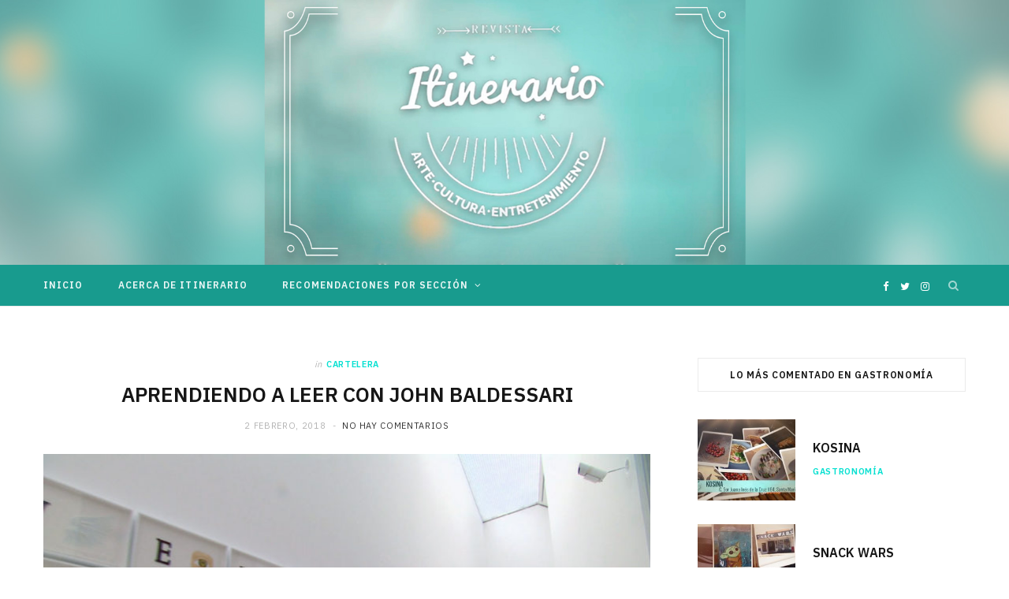

--- FILE ---
content_type: text/html; charset=UTF-8
request_url: https://itinerario.elonce.mx/aprendiendo-a-leer-con-john-baldessari/
body_size: 153407
content:

<!DOCTYPE html>
<html lang="es-MX">

<head>

	<meta charset="UTF-8" />
	<meta http-equiv="x-ua-compatible" content="ie=edge" />
	<meta name="viewport" content="width=device-width, initial-scale=1" />
	<link rel="pingback" href="https://itinerario.elonce.mx/xmlrpc.php" />
	<link rel="profile" href="http://gmpg.org/xfn/11" />
	
	<meta name='robots' content='index, follow, max-image-preview:large, max-snippet:-1, max-video-preview:-1' />

	<!-- This site is optimized with the Yoast SEO plugin v20.7 - https://yoast.com/wordpress/plugins/seo/ -->
	<title>APRENDIENDO A LEER CON JOHN BALDESSARI - Itinerario</title>
	<link rel="canonical" href="https://itinerario.elonce.mx/aprendiendo-a-leer-con-john-baldessari/" />
	<meta property="og:locale" content="es_MX" />
	<meta property="og:type" content="article" />
	<meta property="og:title" content="APRENDIENDO A LEER CON JOHN BALDESSARI - Itinerario" />
	<meta property="og:description" content="&nbsp; La obra del profesor de arte John Baldessari se presenta en el Museo Jumex. Baldessari es uno de los artistas contemporáneos que propone lenguajes distintos para leer y mirar el arte. &nbsp; MUSEO JUMEX Boulevard Miguel de Cervantes Saavedra #303, col. Granada &nbsp; www.fundacionjumex.org/es &nbsp;" />
	<meta property="og:url" content="https://itinerario.elonce.mx/aprendiendo-a-leer-con-john-baldessari/" />
	<meta property="og:site_name" content="Itinerario" />
	<meta property="article:publisher" content="https://www.facebook.com/ItinerarioTv/" />
	<meta property="article:published_time" content="2018-02-02T22:15:56+00:00" />
	<meta property="article:modified_time" content="2021-02-11T16:56:54+00:00" />
	<meta property="og:image" content="https://itinerario.elonce.mx/wp-content/uploads/2018/02/Imagen-2-1.jpg" />
	<meta property="og:image:width" content="1000" />
	<meta property="og:image:height" content="588" />
	<meta property="og:image:type" content="image/jpeg" />
	<meta name="author" content="Itinerario" />
	<meta name="twitter:card" content="summary_large_image" />
	<meta name="twitter:creator" content="@canaloncetv" />
	<meta name="twitter:site" content="@canaloncetv" />
	<meta name="twitter:label1" content="Escrito por" />
	<meta name="twitter:data1" content="Itinerario" />
	<script type="application/ld+json" class="yoast-schema-graph">{"@context":"https://schema.org","@graph":[{"@type":"Article","@id":"https://itinerario.elonce.mx/aprendiendo-a-leer-con-john-baldessari/#article","isPartOf":{"@id":"https://itinerario.elonce.mx/aprendiendo-a-leer-con-john-baldessari/"},"author":{"name":"Itinerario","@id":"https://itinerario.elonce.mx/#/schema/person/c186e544307321d11130046b85c66fb8"},"headline":"APRENDIENDO A LEER CON JOHN BALDESSARI","datePublished":"2018-02-02T22:15:56+00:00","dateModified":"2021-02-11T16:56:54+00:00","mainEntityOfPage":{"@id":"https://itinerario.elonce.mx/aprendiendo-a-leer-con-john-baldessari/"},"wordCount":58,"publisher":{"@id":"https://itinerario.elonce.mx/#organization"},"image":{"@id":"https://itinerario.elonce.mx/aprendiendo-a-leer-con-john-baldessari/#primaryimage"},"thumbnailUrl":"https://itinerario.elonce.mx/wp-content/uploads/2018/02/Imagen-2-1.jpg","articleSection":["Cartelera"],"inLanguage":"es-MX"},{"@type":"WebPage","@id":"https://itinerario.elonce.mx/aprendiendo-a-leer-con-john-baldessari/","url":"https://itinerario.elonce.mx/aprendiendo-a-leer-con-john-baldessari/","name":"APRENDIENDO A LEER CON JOHN BALDESSARI - Itinerario","isPartOf":{"@id":"https://itinerario.elonce.mx/#website"},"primaryImageOfPage":{"@id":"https://itinerario.elonce.mx/aprendiendo-a-leer-con-john-baldessari/#primaryimage"},"image":{"@id":"https://itinerario.elonce.mx/aprendiendo-a-leer-con-john-baldessari/#primaryimage"},"thumbnailUrl":"https://itinerario.elonce.mx/wp-content/uploads/2018/02/Imagen-2-1.jpg","datePublished":"2018-02-02T22:15:56+00:00","dateModified":"2021-02-11T16:56:54+00:00","breadcrumb":{"@id":"https://itinerario.elonce.mx/aprendiendo-a-leer-con-john-baldessari/#breadcrumb"},"inLanguage":"es-MX","potentialAction":[{"@type":"ReadAction","target":["https://itinerario.elonce.mx/aprendiendo-a-leer-con-john-baldessari/"]}]},{"@type":"ImageObject","inLanguage":"es-MX","@id":"https://itinerario.elonce.mx/aprendiendo-a-leer-con-john-baldessari/#primaryimage","url":"https://itinerario.elonce.mx/wp-content/uploads/2018/02/Imagen-2-1.jpg","contentUrl":"https://itinerario.elonce.mx/wp-content/uploads/2018/02/Imagen-2-1.jpg","width":1000,"height":588,"caption":"APRENDIENDO A LEER CON JOHN BALDESSARI"},{"@type":"BreadcrumbList","@id":"https://itinerario.elonce.mx/aprendiendo-a-leer-con-john-baldessari/#breadcrumb","itemListElement":[{"@type":"ListItem","position":1,"name":"Portada","item":"https://itinerario.elonce.mx/"},{"@type":"ListItem","position":2,"name":"APRENDIENDO A LEER CON JOHN BALDESSARI"}]},{"@type":"WebSite","@id":"https://itinerario.elonce.mx/#website","url":"https://itinerario.elonce.mx/","name":"Itinerario","description":"Las mejores recomendaciones para disfrutar tu tiempo libre.","publisher":{"@id":"https://itinerario.elonce.mx/#organization"},"potentialAction":[{"@type":"SearchAction","target":{"@type":"EntryPoint","urlTemplate":"https://itinerario.elonce.mx/?s={search_term_string}"},"query-input":"required name=search_term_string"}],"inLanguage":"es-MX"},{"@type":"Organization","@id":"https://itinerario.elonce.mx/#organization","name":"Itinerario","url":"https://itinerario.elonce.mx/","logo":{"@type":"ImageObject","inLanguage":"es-MX","@id":"https://itinerario.elonce.mx/#/schema/logo/image/","url":"https://itinerario.elonce.mx/wp-content/uploads/2020/11/logo_itinerario_cafe.png","contentUrl":"https://itinerario.elonce.mx/wp-content/uploads/2020/11/logo_itinerario_cafe.png","width":137,"height":130,"caption":"Itinerario"},"image":{"@id":"https://itinerario.elonce.mx/#/schema/logo/image/"},"sameAs":["https://www.facebook.com/ItinerarioTv/","https://twitter.com/canaloncetv"]},{"@type":"Person","@id":"https://itinerario.elonce.mx/#/schema/person/c186e544307321d11130046b85c66fb8","name":"Itinerario","image":{"@type":"ImageObject","inLanguage":"es-MX","@id":"https://itinerario.elonce.mx/#/schema/person/image/","url":"https://secure.gravatar.com/avatar/83340879a32f7662d4761d0a4fbffd1f?s=96&d=mm&r=g","contentUrl":"https://secure.gravatar.com/avatar/83340879a32f7662d4761d0a4fbffd1f?s=96&d=mm&r=g","caption":"Itinerario"},"url":"https://itinerario.elonce.mx/author/itinerario/"}]}</script>
	<!-- / Yoast SEO plugin. -->


<link rel='dns-prefetch' href='//fonts.googleapis.com' />
<link rel="alternate" type="application/rss+xml" title="Itinerario &raquo; Feed" href="https://itinerario.elonce.mx/feed/" />
<link rel="alternate" type="application/rss+xml" title="Itinerario &raquo; RSS de los comentarios" href="https://itinerario.elonce.mx/comments/feed/" />
<script type="text/javascript">
window._wpemojiSettings = {"baseUrl":"https:\/\/s.w.org\/images\/core\/emoji\/14.0.0\/72x72\/","ext":".png","svgUrl":"https:\/\/s.w.org\/images\/core\/emoji\/14.0.0\/svg\/","svgExt":".svg","source":{"concatemoji":"https:\/\/itinerario.elonce.mx\/wp-includes\/js\/wp-emoji-release.min.js?ver=6.2.8"}};
/*! This file is auto-generated */
!function(e,a,t){var n,r,o,i=a.createElement("canvas"),p=i.getContext&&i.getContext("2d");function s(e,t){p.clearRect(0,0,i.width,i.height),p.fillText(e,0,0);e=i.toDataURL();return p.clearRect(0,0,i.width,i.height),p.fillText(t,0,0),e===i.toDataURL()}function c(e){var t=a.createElement("script");t.src=e,t.defer=t.type="text/javascript",a.getElementsByTagName("head")[0].appendChild(t)}for(o=Array("flag","emoji"),t.supports={everything:!0,everythingExceptFlag:!0},r=0;r<o.length;r++)t.supports[o[r]]=function(e){if(p&&p.fillText)switch(p.textBaseline="top",p.font="600 32px Arial",e){case"flag":return s("\ud83c\udff3\ufe0f\u200d\u26a7\ufe0f","\ud83c\udff3\ufe0f\u200b\u26a7\ufe0f")?!1:!s("\ud83c\uddfa\ud83c\uddf3","\ud83c\uddfa\u200b\ud83c\uddf3")&&!s("\ud83c\udff4\udb40\udc67\udb40\udc62\udb40\udc65\udb40\udc6e\udb40\udc67\udb40\udc7f","\ud83c\udff4\u200b\udb40\udc67\u200b\udb40\udc62\u200b\udb40\udc65\u200b\udb40\udc6e\u200b\udb40\udc67\u200b\udb40\udc7f");case"emoji":return!s("\ud83e\udef1\ud83c\udffb\u200d\ud83e\udef2\ud83c\udfff","\ud83e\udef1\ud83c\udffb\u200b\ud83e\udef2\ud83c\udfff")}return!1}(o[r]),t.supports.everything=t.supports.everything&&t.supports[o[r]],"flag"!==o[r]&&(t.supports.everythingExceptFlag=t.supports.everythingExceptFlag&&t.supports[o[r]]);t.supports.everythingExceptFlag=t.supports.everythingExceptFlag&&!t.supports.flag,t.DOMReady=!1,t.readyCallback=function(){t.DOMReady=!0},t.supports.everything||(n=function(){t.readyCallback()},a.addEventListener?(a.addEventListener("DOMContentLoaded",n,!1),e.addEventListener("load",n,!1)):(e.attachEvent("onload",n),a.attachEvent("onreadystatechange",function(){"complete"===a.readyState&&t.readyCallback()})),(e=t.source||{}).concatemoji?c(e.concatemoji):e.wpemoji&&e.twemoji&&(c(e.twemoji),c(e.wpemoji)))}(window,document,window._wpemojiSettings);
</script>
<style type="text/css">
img.wp-smiley,
img.emoji {
	display: inline !important;
	border: none !important;
	box-shadow: none !important;
	height: 1em !important;
	width: 1em !important;
	margin: 0 0.07em !important;
	vertical-align: -0.1em !important;
	background: none !important;
	padding: 0 !important;
}
</style>
	<link rel='stylesheet' id='cheerup-core-css' href='https://itinerario.elonce.mx/wp-content/themes/cheerup/style.css?ver=7.5.2' type='text/css' media='all' />
<link rel='stylesheet' id='wp-block-library-css' href='https://itinerario.elonce.mx/wp-includes/css/dist/block-library/style.min.css?ver=6.2.8' type='text/css' media='all' />
<link rel='stylesheet' id='classic-theme-styles-css' href='https://itinerario.elonce.mx/wp-includes/css/classic-themes.min.css?ver=6.2.8' type='text/css' media='all' />
<style id='global-styles-inline-css' type='text/css'>
body{--wp--preset--color--black: #000000;--wp--preset--color--cyan-bluish-gray: #abb8c3;--wp--preset--color--white: #ffffff;--wp--preset--color--pale-pink: #f78da7;--wp--preset--color--vivid-red: #cf2e2e;--wp--preset--color--luminous-vivid-orange: #ff6900;--wp--preset--color--luminous-vivid-amber: #fcb900;--wp--preset--color--light-green-cyan: #7bdcb5;--wp--preset--color--vivid-green-cyan: #00d084;--wp--preset--color--pale-cyan-blue: #8ed1fc;--wp--preset--color--vivid-cyan-blue: #0693e3;--wp--preset--color--vivid-purple: #9b51e0;--wp--preset--gradient--vivid-cyan-blue-to-vivid-purple: linear-gradient(135deg,rgba(6,147,227,1) 0%,rgb(155,81,224) 100%);--wp--preset--gradient--light-green-cyan-to-vivid-green-cyan: linear-gradient(135deg,rgb(122,220,180) 0%,rgb(0,208,130) 100%);--wp--preset--gradient--luminous-vivid-amber-to-luminous-vivid-orange: linear-gradient(135deg,rgba(252,185,0,1) 0%,rgba(255,105,0,1) 100%);--wp--preset--gradient--luminous-vivid-orange-to-vivid-red: linear-gradient(135deg,rgba(255,105,0,1) 0%,rgb(207,46,46) 100%);--wp--preset--gradient--very-light-gray-to-cyan-bluish-gray: linear-gradient(135deg,rgb(238,238,238) 0%,rgb(169,184,195) 100%);--wp--preset--gradient--cool-to-warm-spectrum: linear-gradient(135deg,rgb(74,234,220) 0%,rgb(151,120,209) 20%,rgb(207,42,186) 40%,rgb(238,44,130) 60%,rgb(251,105,98) 80%,rgb(254,248,76) 100%);--wp--preset--gradient--blush-light-purple: linear-gradient(135deg,rgb(255,206,236) 0%,rgb(152,150,240) 100%);--wp--preset--gradient--blush-bordeaux: linear-gradient(135deg,rgb(254,205,165) 0%,rgb(254,45,45) 50%,rgb(107,0,62) 100%);--wp--preset--gradient--luminous-dusk: linear-gradient(135deg,rgb(255,203,112) 0%,rgb(199,81,192) 50%,rgb(65,88,208) 100%);--wp--preset--gradient--pale-ocean: linear-gradient(135deg,rgb(255,245,203) 0%,rgb(182,227,212) 50%,rgb(51,167,181) 100%);--wp--preset--gradient--electric-grass: linear-gradient(135deg,rgb(202,248,128) 0%,rgb(113,206,126) 100%);--wp--preset--gradient--midnight: linear-gradient(135deg,rgb(2,3,129) 0%,rgb(40,116,252) 100%);--wp--preset--duotone--dark-grayscale: url('#wp-duotone-dark-grayscale');--wp--preset--duotone--grayscale: url('#wp-duotone-grayscale');--wp--preset--duotone--purple-yellow: url('#wp-duotone-purple-yellow');--wp--preset--duotone--blue-red: url('#wp-duotone-blue-red');--wp--preset--duotone--midnight: url('#wp-duotone-midnight');--wp--preset--duotone--magenta-yellow: url('#wp-duotone-magenta-yellow');--wp--preset--duotone--purple-green: url('#wp-duotone-purple-green');--wp--preset--duotone--blue-orange: url('#wp-duotone-blue-orange');--wp--preset--font-size--small: 13px;--wp--preset--font-size--medium: 20px;--wp--preset--font-size--large: 36px;--wp--preset--font-size--x-large: 42px;--wp--preset--spacing--20: 0.44rem;--wp--preset--spacing--30: 0.67rem;--wp--preset--spacing--40: 1rem;--wp--preset--spacing--50: 1.5rem;--wp--preset--spacing--60: 2.25rem;--wp--preset--spacing--70: 3.38rem;--wp--preset--spacing--80: 5.06rem;--wp--preset--shadow--natural: 6px 6px 9px rgba(0, 0, 0, 0.2);--wp--preset--shadow--deep: 12px 12px 50px rgba(0, 0, 0, 0.4);--wp--preset--shadow--sharp: 6px 6px 0px rgba(0, 0, 0, 0.2);--wp--preset--shadow--outlined: 6px 6px 0px -3px rgba(255, 255, 255, 1), 6px 6px rgba(0, 0, 0, 1);--wp--preset--shadow--crisp: 6px 6px 0px rgba(0, 0, 0, 1);}:where(.is-layout-flex){gap: 0.5em;}body .is-layout-flow > .alignleft{float: left;margin-inline-start: 0;margin-inline-end: 2em;}body .is-layout-flow > .alignright{float: right;margin-inline-start: 2em;margin-inline-end: 0;}body .is-layout-flow > .aligncenter{margin-left: auto !important;margin-right: auto !important;}body .is-layout-constrained > .alignleft{float: left;margin-inline-start: 0;margin-inline-end: 2em;}body .is-layout-constrained > .alignright{float: right;margin-inline-start: 2em;margin-inline-end: 0;}body .is-layout-constrained > .aligncenter{margin-left: auto !important;margin-right: auto !important;}body .is-layout-constrained > :where(:not(.alignleft):not(.alignright):not(.alignfull)){max-width: var(--wp--style--global--content-size);margin-left: auto !important;margin-right: auto !important;}body .is-layout-constrained > .alignwide{max-width: var(--wp--style--global--wide-size);}body .is-layout-flex{display: flex;}body .is-layout-flex{flex-wrap: wrap;align-items: center;}body .is-layout-flex > *{margin: 0;}:where(.wp-block-columns.is-layout-flex){gap: 2em;}.has-black-color{color: var(--wp--preset--color--black) !important;}.has-cyan-bluish-gray-color{color: var(--wp--preset--color--cyan-bluish-gray) !important;}.has-white-color{color: var(--wp--preset--color--white) !important;}.has-pale-pink-color{color: var(--wp--preset--color--pale-pink) !important;}.has-vivid-red-color{color: var(--wp--preset--color--vivid-red) !important;}.has-luminous-vivid-orange-color{color: var(--wp--preset--color--luminous-vivid-orange) !important;}.has-luminous-vivid-amber-color{color: var(--wp--preset--color--luminous-vivid-amber) !important;}.has-light-green-cyan-color{color: var(--wp--preset--color--light-green-cyan) !important;}.has-vivid-green-cyan-color{color: var(--wp--preset--color--vivid-green-cyan) !important;}.has-pale-cyan-blue-color{color: var(--wp--preset--color--pale-cyan-blue) !important;}.has-vivid-cyan-blue-color{color: var(--wp--preset--color--vivid-cyan-blue) !important;}.has-vivid-purple-color{color: var(--wp--preset--color--vivid-purple) !important;}.has-black-background-color{background-color: var(--wp--preset--color--black) !important;}.has-cyan-bluish-gray-background-color{background-color: var(--wp--preset--color--cyan-bluish-gray) !important;}.has-white-background-color{background-color: var(--wp--preset--color--white) !important;}.has-pale-pink-background-color{background-color: var(--wp--preset--color--pale-pink) !important;}.has-vivid-red-background-color{background-color: var(--wp--preset--color--vivid-red) !important;}.has-luminous-vivid-orange-background-color{background-color: var(--wp--preset--color--luminous-vivid-orange) !important;}.has-luminous-vivid-amber-background-color{background-color: var(--wp--preset--color--luminous-vivid-amber) !important;}.has-light-green-cyan-background-color{background-color: var(--wp--preset--color--light-green-cyan) !important;}.has-vivid-green-cyan-background-color{background-color: var(--wp--preset--color--vivid-green-cyan) !important;}.has-pale-cyan-blue-background-color{background-color: var(--wp--preset--color--pale-cyan-blue) !important;}.has-vivid-cyan-blue-background-color{background-color: var(--wp--preset--color--vivid-cyan-blue) !important;}.has-vivid-purple-background-color{background-color: var(--wp--preset--color--vivid-purple) !important;}.has-black-border-color{border-color: var(--wp--preset--color--black) !important;}.has-cyan-bluish-gray-border-color{border-color: var(--wp--preset--color--cyan-bluish-gray) !important;}.has-white-border-color{border-color: var(--wp--preset--color--white) !important;}.has-pale-pink-border-color{border-color: var(--wp--preset--color--pale-pink) !important;}.has-vivid-red-border-color{border-color: var(--wp--preset--color--vivid-red) !important;}.has-luminous-vivid-orange-border-color{border-color: var(--wp--preset--color--luminous-vivid-orange) !important;}.has-luminous-vivid-amber-border-color{border-color: var(--wp--preset--color--luminous-vivid-amber) !important;}.has-light-green-cyan-border-color{border-color: var(--wp--preset--color--light-green-cyan) !important;}.has-vivid-green-cyan-border-color{border-color: var(--wp--preset--color--vivid-green-cyan) !important;}.has-pale-cyan-blue-border-color{border-color: var(--wp--preset--color--pale-cyan-blue) !important;}.has-vivid-cyan-blue-border-color{border-color: var(--wp--preset--color--vivid-cyan-blue) !important;}.has-vivid-purple-border-color{border-color: var(--wp--preset--color--vivid-purple) !important;}.has-vivid-cyan-blue-to-vivid-purple-gradient-background{background: var(--wp--preset--gradient--vivid-cyan-blue-to-vivid-purple) !important;}.has-light-green-cyan-to-vivid-green-cyan-gradient-background{background: var(--wp--preset--gradient--light-green-cyan-to-vivid-green-cyan) !important;}.has-luminous-vivid-amber-to-luminous-vivid-orange-gradient-background{background: var(--wp--preset--gradient--luminous-vivid-amber-to-luminous-vivid-orange) !important;}.has-luminous-vivid-orange-to-vivid-red-gradient-background{background: var(--wp--preset--gradient--luminous-vivid-orange-to-vivid-red) !important;}.has-very-light-gray-to-cyan-bluish-gray-gradient-background{background: var(--wp--preset--gradient--very-light-gray-to-cyan-bluish-gray) !important;}.has-cool-to-warm-spectrum-gradient-background{background: var(--wp--preset--gradient--cool-to-warm-spectrum) !important;}.has-blush-light-purple-gradient-background{background: var(--wp--preset--gradient--blush-light-purple) !important;}.has-blush-bordeaux-gradient-background{background: var(--wp--preset--gradient--blush-bordeaux) !important;}.has-luminous-dusk-gradient-background{background: var(--wp--preset--gradient--luminous-dusk) !important;}.has-pale-ocean-gradient-background{background: var(--wp--preset--gradient--pale-ocean) !important;}.has-electric-grass-gradient-background{background: var(--wp--preset--gradient--electric-grass) !important;}.has-midnight-gradient-background{background: var(--wp--preset--gradient--midnight) !important;}.has-small-font-size{font-size: var(--wp--preset--font-size--small) !important;}.has-medium-font-size{font-size: var(--wp--preset--font-size--medium) !important;}.has-large-font-size{font-size: var(--wp--preset--font-size--large) !important;}.has-x-large-font-size{font-size: var(--wp--preset--font-size--x-large) !important;}
.wp-block-navigation a:where(:not(.wp-element-button)){color: inherit;}
:where(.wp-block-columns.is-layout-flex){gap: 2em;}
.wp-block-pullquote{font-size: 1.5em;line-height: 1.6;}
</style>
<link rel='stylesheet' id='contact-form-7-css' href='https://itinerario.elonce.mx/wp-content/plugins/contact-form-7/includes/css/styles.css?ver=5.7.6' type='text/css' media='all' />
<link rel='stylesheet' id='cheerup-fonts-css' href='https://fonts.googleapis.com/css?family=IBM+Plex+Sans%3A400%2C500%2C600%2C700%7CMerriweather%3A300%2C300i%7CLora%3A400%2C400i' type='text/css' media='all' />
<link rel='stylesheet' id='magnific-popup-css' href='https://itinerario.elonce.mx/wp-content/themes/cheerup/css/lightbox.css?ver=7.5.2' type='text/css' media='all' />
<link rel='stylesheet' id='cheerup-icons-css' href='https://itinerario.elonce.mx/wp-content/themes/cheerup/css/icons/icons.css?ver=7.5.2' type='text/css' media='all' />
<link rel='stylesheet' id='cheerup-child-css' href='https://itinerario.elonce.mx/wp-content/themes/cheerup-child/style.css?ver=6.2.8' type='text/css' media='all' />
<style id='cheerup-child-inline-css' type='text/css'>
:root { --text-color: #0045b5;
--main-color: #06e0d1;
--main-color-rgb: 6,224,209; }
.main-head > .inner { background-repeat: no-repeat; background-position: center center; background-size: cover; background-image: url(https://itinerario.elonce.mx/wp-content/uploads/2021/12/1932x500_pleca_itinerario.jpg); }
.main-footer .lower-footer { background-color: #282828; border-top: none; }
body { color: #0045b5; }
.top-bar.dark { --topbar-dark-bg: #189b8e; --topbar-bc: #189b8e; }


</style>
<script type='text/javascript' src='https://itinerario.elonce.mx/wp-includes/js/jquery/jquery.min.js?ver=3.6.4' id='jquery-core-js'></script>
<script type='text/javascript' src='https://itinerario.elonce.mx/wp-includes/js/jquery/jquery-migrate.min.js?ver=3.4.0' id='jquery-migrate-js'></script>
<script nomodule type='text/javascript' src='https://itinerario.elonce.mx/wp-content/themes/cheerup/js/ie-polyfills.js?ver=7.5.2' id='cheerup-ie-polyfills-js'></script>
<link rel="https://api.w.org/" href="https://itinerario.elonce.mx/wp-json/" /><link rel="alternate" type="application/json" href="https://itinerario.elonce.mx/wp-json/wp/v2/posts/27760" /><link rel="EditURI" type="application/rsd+xml" title="RSD" href="https://itinerario.elonce.mx/xmlrpc.php?rsd" />
<link rel="wlwmanifest" type="application/wlwmanifest+xml" href="https://itinerario.elonce.mx/wp-includes/wlwmanifest.xml" />
<meta name="generator" content="WordPress 6.2.8" />
<link rel='shortlink' href='https://itinerario.elonce.mx/?p=27760' />
<link rel="alternate" type="application/json+oembed" href="https://itinerario.elonce.mx/wp-json/oembed/1.0/embed?url=https%3A%2F%2Fitinerario.elonce.mx%2Faprendiendo-a-leer-con-john-baldessari%2F" />
<link rel="alternate" type="text/xml+oembed" href="https://itinerario.elonce.mx/wp-json/oembed/1.0/embed?url=https%3A%2F%2Fitinerario.elonce.mx%2Faprendiendo-a-leer-con-john-baldessari%2F&#038;format=xml" />
<script>var Sphere_Plugin = {"ajaxurl":"https:\/\/itinerario.elonce.mx\/wp-admin\/admin-ajax.php"};</script><script type="text/javascript" src="https://itinerario.elonce.mx/wp-content/plugins/si-captcha-for-wordpress/captcha/si_captcha.js?ver=1768679819"></script>
<!-- begin SI CAPTCHA Anti-Spam - login/register form style -->
<style type="text/css">
.si_captcha_small { width:175px; height:45px; padding-top:10px; padding-bottom:10px; }
.si_captcha_large { width:250px; height:60px; padding-top:10px; padding-bottom:10px; }
img#si_image_com { border-style:none; margin:0; padding-right:5px; float:left; }
img#si_image_reg { border-style:none; margin:0; padding-right:5px; float:left; }
img#si_image_log { border-style:none; margin:0; padding-right:5px; float:left; }
img#si_image_side_login { border-style:none; margin:0; padding-right:5px; float:left; }
img#si_image_checkout { border-style:none; margin:0; padding-right:5px; float:left; }
img#si_image_jetpack { border-style:none; margin:0; padding-right:5px; float:left; }
img#si_image_bbpress_topic { border-style:none; margin:0; padding-right:5px; float:left; }
.si_captcha_refresh { border-style:none; margin:0; vertical-align:bottom; }
div#si_captcha_input { display:block; padding-top:15px; padding-bottom:5px; }
label#si_captcha_code_label { margin:0; }
input#si_captcha_code_input { width:65px; }
p#si_captcha_code_p { clear: left; padding-top:10px; }
.si-captcha-jetpack-error { color:#DC3232; }
</style>
<!-- end SI CAPTCHA Anti-Spam - login/register form style -->
<noscript><style> .wpb_animate_when_almost_visible { opacity: 1; }</style></noscript>	
<!-- Global site tag (gtag.js) - Google Analytics -->
<script async src="https://www.googletagmanager.com/gtag/js?id=UA-1904039-5"></script>
<script>
  window.dataLayer = window.dataLayer || [];
  function gtag(){dataLayer.push(arguments);}
  gtag('js', new Date());

  gtag('config', 'UA-1904039-5');
</script>


</head>

<body class="post-template-default single single-post postid-27760 single-format-standard right-sidebar lazy-normal has-lb has-lb-s wpb-js-composer js-comp-ver-6.5.0 vc_responsive">

<svg xmlns="http://www.w3.org/2000/svg" viewBox="0 0 0 0" width="0" height="0" focusable="false" role="none" style="visibility: hidden; position: absolute; left: -9999px; overflow: hidden;" ><defs><filter id="wp-duotone-dark-grayscale"><feColorMatrix color-interpolation-filters="sRGB" type="matrix" values=" .299 .587 .114 0 0 .299 .587 .114 0 0 .299 .587 .114 0 0 .299 .587 .114 0 0 " /><feComponentTransfer color-interpolation-filters="sRGB" ><feFuncR type="table" tableValues="0 0.49803921568627" /><feFuncG type="table" tableValues="0 0.49803921568627" /><feFuncB type="table" tableValues="0 0.49803921568627" /><feFuncA type="table" tableValues="1 1" /></feComponentTransfer><feComposite in2="SourceGraphic" operator="in" /></filter></defs></svg><svg xmlns="http://www.w3.org/2000/svg" viewBox="0 0 0 0" width="0" height="0" focusable="false" role="none" style="visibility: hidden; position: absolute; left: -9999px; overflow: hidden;" ><defs><filter id="wp-duotone-grayscale"><feColorMatrix color-interpolation-filters="sRGB" type="matrix" values=" .299 .587 .114 0 0 .299 .587 .114 0 0 .299 .587 .114 0 0 .299 .587 .114 0 0 " /><feComponentTransfer color-interpolation-filters="sRGB" ><feFuncR type="table" tableValues="0 1" /><feFuncG type="table" tableValues="0 1" /><feFuncB type="table" tableValues="0 1" /><feFuncA type="table" tableValues="1 1" /></feComponentTransfer><feComposite in2="SourceGraphic" operator="in" /></filter></defs></svg><svg xmlns="http://www.w3.org/2000/svg" viewBox="0 0 0 0" width="0" height="0" focusable="false" role="none" style="visibility: hidden; position: absolute; left: -9999px; overflow: hidden;" ><defs><filter id="wp-duotone-purple-yellow"><feColorMatrix color-interpolation-filters="sRGB" type="matrix" values=" .299 .587 .114 0 0 .299 .587 .114 0 0 .299 .587 .114 0 0 .299 .587 .114 0 0 " /><feComponentTransfer color-interpolation-filters="sRGB" ><feFuncR type="table" tableValues="0.54901960784314 0.98823529411765" /><feFuncG type="table" tableValues="0 1" /><feFuncB type="table" tableValues="0.71764705882353 0.25490196078431" /><feFuncA type="table" tableValues="1 1" /></feComponentTransfer><feComposite in2="SourceGraphic" operator="in" /></filter></defs></svg><svg xmlns="http://www.w3.org/2000/svg" viewBox="0 0 0 0" width="0" height="0" focusable="false" role="none" style="visibility: hidden; position: absolute; left: -9999px; overflow: hidden;" ><defs><filter id="wp-duotone-blue-red"><feColorMatrix color-interpolation-filters="sRGB" type="matrix" values=" .299 .587 .114 0 0 .299 .587 .114 0 0 .299 .587 .114 0 0 .299 .587 .114 0 0 " /><feComponentTransfer color-interpolation-filters="sRGB" ><feFuncR type="table" tableValues="0 1" /><feFuncG type="table" tableValues="0 0.27843137254902" /><feFuncB type="table" tableValues="0.5921568627451 0.27843137254902" /><feFuncA type="table" tableValues="1 1" /></feComponentTransfer><feComposite in2="SourceGraphic" operator="in" /></filter></defs></svg><svg xmlns="http://www.w3.org/2000/svg" viewBox="0 0 0 0" width="0" height="0" focusable="false" role="none" style="visibility: hidden; position: absolute; left: -9999px; overflow: hidden;" ><defs><filter id="wp-duotone-midnight"><feColorMatrix color-interpolation-filters="sRGB" type="matrix" values=" .299 .587 .114 0 0 .299 .587 .114 0 0 .299 .587 .114 0 0 .299 .587 .114 0 0 " /><feComponentTransfer color-interpolation-filters="sRGB" ><feFuncR type="table" tableValues="0 0" /><feFuncG type="table" tableValues="0 0.64705882352941" /><feFuncB type="table" tableValues="0 1" /><feFuncA type="table" tableValues="1 1" /></feComponentTransfer><feComposite in2="SourceGraphic" operator="in" /></filter></defs></svg><svg xmlns="http://www.w3.org/2000/svg" viewBox="0 0 0 0" width="0" height="0" focusable="false" role="none" style="visibility: hidden; position: absolute; left: -9999px; overflow: hidden;" ><defs><filter id="wp-duotone-magenta-yellow"><feColorMatrix color-interpolation-filters="sRGB" type="matrix" values=" .299 .587 .114 0 0 .299 .587 .114 0 0 .299 .587 .114 0 0 .299 .587 .114 0 0 " /><feComponentTransfer color-interpolation-filters="sRGB" ><feFuncR type="table" tableValues="0.78039215686275 1" /><feFuncG type="table" tableValues="0 0.94901960784314" /><feFuncB type="table" tableValues="0.35294117647059 0.47058823529412" /><feFuncA type="table" tableValues="1 1" /></feComponentTransfer><feComposite in2="SourceGraphic" operator="in" /></filter></defs></svg><svg xmlns="http://www.w3.org/2000/svg" viewBox="0 0 0 0" width="0" height="0" focusable="false" role="none" style="visibility: hidden; position: absolute; left: -9999px; overflow: hidden;" ><defs><filter id="wp-duotone-purple-green"><feColorMatrix color-interpolation-filters="sRGB" type="matrix" values=" .299 .587 .114 0 0 .299 .587 .114 0 0 .299 .587 .114 0 0 .299 .587 .114 0 0 " /><feComponentTransfer color-interpolation-filters="sRGB" ><feFuncR type="table" tableValues="0.65098039215686 0.40392156862745" /><feFuncG type="table" tableValues="0 1" /><feFuncB type="table" tableValues="0.44705882352941 0.4" /><feFuncA type="table" tableValues="1 1" /></feComponentTransfer><feComposite in2="SourceGraphic" operator="in" /></filter></defs></svg><svg xmlns="http://www.w3.org/2000/svg" viewBox="0 0 0 0" width="0" height="0" focusable="false" role="none" style="visibility: hidden; position: absolute; left: -9999px; overflow: hidden;" ><defs><filter id="wp-duotone-blue-orange"><feColorMatrix color-interpolation-filters="sRGB" type="matrix" values=" .299 .587 .114 0 0 .299 .587 .114 0 0 .299 .587 .114 0 0 .299 .587 .114 0 0 " /><feComponentTransfer color-interpolation-filters="sRGB" ><feFuncR type="table" tableValues="0.098039215686275 1" /><feFuncG type="table" tableValues="0 0.66274509803922" /><feFuncB type="table" tableValues="0.84705882352941 0.41960784313725" /><feFuncA type="table" tableValues="1 1" /></feComponentTransfer><feComposite in2="SourceGraphic" operator="in" /></filter></defs></svg>
<div class="main-wrap">

	
		
		
<header id="main-head" class="main-head search-alt head-nav-below alt top-below">
	<div class="inner ts-contain">	
		<div class="wrap logo-wrap cf">
		
					<div class="title">
			
			<a href="https://itinerario.elonce.mx/" title="Itinerario" rel="home">
			
							
								
				<img src="https://itinerario.elonce.mx/wp-content/uploads/2021/02/logo-itinerario-transparente.png" class="logo-image" alt="Itinerario" />

						
			</a>
		
		</div>			
		</div>
	</div>
		
	
	<div class="top-bar dark cf">
	
		<div class="top-bar-content ts-contain" data-sticky-bar="1">
			<div class="wrap cf">
			
			<span class="mobile-nav"><i class="tsi tsi-bars"></i></span>
			
			
	
		<ul class="social-icons cf">
		
					
			<li><a href="https://www.facebook.com/ItinerarioTv/" class="tsi tsi-facebook" target="_blank"><span class="visuallyhidden">Facebook</span></a></li>
									
					
			<li><a href="https://twitter.com/hashtag/ItinerarioTv" class="tsi tsi-twitter" target="_blank"><span class="visuallyhidden">Twitter</span></a></li>
									
					
			<li><a href="#" class="tsi tsi-instagram" target="_blank"><span class="visuallyhidden">Instagram</span></a></li>
									
					
		</ul>
	
				
							
										
				<nav class="navigation nav-relative dark">					
					<div class="menu-navigation-container"><ul id="menu-navigation" class="menu"><li id="menu-item-174" class="menu-item menu-item-type-custom menu-item-object-custom menu-item-home menu-item-174"><a href="https://itinerario.elonce.mx/">Inicio</a></li>
<li id="menu-item-35" class="menu-item menu-item-type-post_type menu-item-object-page menu-item-35"><a href="https://itinerario.elonce.mx/acerca-de/">Acerca de Itinerario</a></li>
<li id="menu-item-179" class="menu-item menu-item-type-custom menu-item-object-custom menu-item-has-children menu-item-has-children item-mega-menu menu-item-179"><a href="https://itinerario.elonce.mx/?cat=6">Recomendaciones por sección</a>
<div class="sub-menu mega-menu wrap">

		
	<div class="column sub-cats">
		
		<ol class="sub-nav">
							
				<li class="menu-item menu-item-type-taxonomy menu-item-object-category menu-cat-13 menu-item-180"><a href="https://itinerario.elonce.mx/category/atelier/">Atelier</a></li>
				
							
				<li class="menu-item menu-item-type-taxonomy menu-item-object-category current-post-ancestor current-menu-parent current-post-parent menu-cat-6 menu-item-34447"><a href="https://itinerario.elonce.mx/category/cartelera/">Cartelera</a></li>
				
							
				<li class="menu-item menu-item-type-taxonomy menu-item-object-category menu-cat-235 menu-item-34453"><a href="https://itinerario.elonce.mx/category/cinemapop/">Cinema Pop</a></li>
				
							
				<li class="menu-item menu-item-type-taxonomy menu-item-object-category menu-cat-62 menu-item-34448"><a href="https://itinerario.elonce.mx/category/cronicasdebarrio/">Crónicas de barrio</a></li>
				
							
				<li class="menu-item menu-item-type-taxonomy menu-item-object-category menu-cat-238 menu-item-34454"><a href="https://itinerario.elonce.mx/category/destinomanifiesto/">Destino manifiesto</a></li>
				
							
				<li class="menu-item menu-item-type-taxonomy menu-item-object-category menu-cat-237 menu-item-34452"><a href="https://itinerario.elonce.mx/category/eternoretorno/">Eterno retorno</a></li>
				
							
				<li class="menu-item menu-item-type-taxonomy menu-item-object-category menu-cat-241 menu-item-34450"><a href="https://itinerario.elonce.mx/category/comida/">Gastronomía</a></li>
				
							
				<li class="menu-item menu-item-type-taxonomy menu-item-object-category menu-cat-240 menu-item-34451"><a href="https://itinerario.elonce.mx/category/simbolismos/">Simbolismos</a></li>
				
							
				<li class="menu-item menu-item-type-taxonomy menu-item-object-category menu-cat-236 menu-item-34449"><a href="https://itinerario.elonce.mx/category/tiposmoviles/">Tipos móviles</a></li>
				
						
			<li class="menu-item view-all menu-cat-179"><a href="https://itinerario.elonce.mx/?cat=6">Ver todos</a></li>
		</ol>
	
	</div>
	

		
	
	<section class="column recent-posts">
	
						
						
			<div class="ts-row posts cf" data-id="13">
			
						
				<div class="col-3 post">

					<a href="https://itinerario.elonce.mx/no-complaciente-boris-lurie-en-mexico/" class="image-link media-ratio ratio-3-2"><span data-bgsrc="https://itinerario.elonce.mx/wp-content/uploads/2023/05/6-1-768x432.jpg" class="img bg-cover wp-post-image attachment-cheerup-768 size-cheerup-768 lazyload" role="img" data-bgset="https://itinerario.elonce.mx/wp-content/uploads/2023/05/6-1-768x432.jpg 768w, https://itinerario.elonce.mx/wp-content/uploads/2023/05/6-1-300x169.jpg 300w, https://itinerario.elonce.mx/wp-content/uploads/2023/05/6-1-1024x576.jpg 1024w, https://itinerario.elonce.mx/wp-content/uploads/2023/05/6-1-1536x864.jpg 1536w, https://itinerario.elonce.mx/wp-content/uploads/2023/05/6-1-450x253.jpg 450w, https://itinerario.elonce.mx/wp-content/uploads/2023/05/6-1-1170x658.jpg 1170w, https://itinerario.elonce.mx/wp-content/uploads/2023/05/6-1.jpg 1920w" data-sizes="(max-width: 270px) 100vw, 270px" title="NO COMPLACIENTE. BORIS LURIE EN MÉXICO"></span></a>					
					<a href="https://itinerario.elonce.mx/no-complaciente-boris-lurie-en-mexico/" class="post-title">NO COMPLACIENTE. BORIS LURIE EN MÉXICO</a>
					
					<div class="post-meta post-meta-a has-below"><div class="below meta-below"><a href="https://itinerario.elonce.mx/no-complaciente-boris-lurie-en-mexico/" class="meta-item date-link">
						<time class="post-date" datetime="2023-05-05T01:05:47+00:00">5 mayo, 2023</time>
					</a></div></div>
				</div>
			
						
				<div class="col-3 post">

					<a href="https://itinerario.elonce.mx/alethia-lozano/" class="image-link media-ratio ratio-3-2"><span data-bgsrc="https://itinerario.elonce.mx/wp-content/uploads/2023/05/5-768x432.jpg" class="img bg-cover wp-post-image attachment-cheerup-768 size-cheerup-768 lazyload" role="img" data-bgset="https://itinerario.elonce.mx/wp-content/uploads/2023/05/5-768x432.jpg 768w, https://itinerario.elonce.mx/wp-content/uploads/2023/05/5-300x169.jpg 300w, https://itinerario.elonce.mx/wp-content/uploads/2023/05/5-1024x576.jpg 1024w, https://itinerario.elonce.mx/wp-content/uploads/2023/05/5-1536x864.jpg 1536w, https://itinerario.elonce.mx/wp-content/uploads/2023/05/5-450x253.jpg 450w, https://itinerario.elonce.mx/wp-content/uploads/2023/05/5-1170x658.jpg 1170w, https://itinerario.elonce.mx/wp-content/uploads/2023/05/5.jpg 1920w" data-sizes="(max-width: 270px) 100vw, 270px" title="ALETHIA LOZANO"></span></a>					
					<a href="https://itinerario.elonce.mx/alethia-lozano/" class="post-title">ALETHIA LOZANO</a>
					
					<div class="post-meta post-meta-a has-below"><div class="below meta-below"><a href="https://itinerario.elonce.mx/alethia-lozano/" class="meta-item date-link">
						<time class="post-date" datetime="2023-05-05T01:02:43+00:00">5 mayo, 2023</time>
					</a></div></div>
				</div>
			
						
				<div class="col-3 post">

					<a href="https://itinerario.elonce.mx/francis-alys-juegos-de-ninxs/" class="image-link media-ratio ratio-3-2"><span data-bgsrc="https://itinerario.elonce.mx/wp-content/uploads/2023/04/6-3-768x432.jpg" class="img bg-cover wp-post-image attachment-cheerup-768 size-cheerup-768 lazyload" role="img" data-bgset="https://itinerario.elonce.mx/wp-content/uploads/2023/04/6-3-768x432.jpg 768w, https://itinerario.elonce.mx/wp-content/uploads/2023/04/6-3-300x169.jpg 300w, https://itinerario.elonce.mx/wp-content/uploads/2023/04/6-3-1024x576.jpg 1024w, https://itinerario.elonce.mx/wp-content/uploads/2023/04/6-3-1536x864.jpg 1536w, https://itinerario.elonce.mx/wp-content/uploads/2023/04/6-3-2048x1152.jpg 2048w, https://itinerario.elonce.mx/wp-content/uploads/2023/04/6-3-450x253.jpg 450w, https://itinerario.elonce.mx/wp-content/uploads/2023/04/6-3-1170x658.jpg 1170w" data-sizes="(max-width: 270px) 100vw, 270px" title="FRANCIS ALYS: JUEGOS DE NIÑXS"></span></a>					
					<a href="https://itinerario.elonce.mx/francis-alys-juegos-de-ninxs/" class="post-title">FRANCIS ALYS: JUEGOS DE NIÑXS</a>
					
					<div class="post-meta post-meta-a has-below"><div class="below meta-below"><a href="https://itinerario.elonce.mx/francis-alys-juegos-de-ninxs/" class="meta-item date-link">
						<time class="post-date" datetime="2023-04-29T01:04:02+00:00">29 abril, 2023</time>
					</a></div></div>
				</div>
			
						
				<div class="col-3 post">

					<a href="https://itinerario.elonce.mx/munecas-geli/" class="image-link media-ratio ratio-3-2"><span data-bgsrc="https://itinerario.elonce.mx/wp-content/uploads/2023/04/11-1-768x432.jpg" class="img bg-cover wp-post-image attachment-cheerup-768 size-cheerup-768 lazyload" role="img" data-bgset="https://itinerario.elonce.mx/wp-content/uploads/2023/04/11-1-768x432.jpg 768w, https://itinerario.elonce.mx/wp-content/uploads/2023/04/11-1-300x169.jpg 300w, https://itinerario.elonce.mx/wp-content/uploads/2023/04/11-1-1024x576.jpg 1024w, https://itinerario.elonce.mx/wp-content/uploads/2023/04/11-1-1536x864.jpg 1536w, https://itinerario.elonce.mx/wp-content/uploads/2023/04/11-1-2048x1152.jpg 2048w, https://itinerario.elonce.mx/wp-content/uploads/2023/04/11-1-450x253.jpg 450w, https://itinerario.elonce.mx/wp-content/uploads/2023/04/11-1-1170x658.jpg 1170w" data-sizes="(max-width: 270px) 100vw, 270px" title="MUÑECAS GELI"></span></a>					
					<a href="https://itinerario.elonce.mx/munecas-geli/" class="post-title">MUÑECAS GELI</a>
					
					<div class="post-meta post-meta-a has-below"><div class="below meta-below"><a href="https://itinerario.elonce.mx/munecas-geli/" class="meta-item date-link">
						<time class="post-date" datetime="2023-04-29T01:01:37+00:00">29 abril, 2023</time>
					</a></div></div>
				</div>
			
						
				<div class="col-3 post">

					<a href="https://itinerario.elonce.mx/pottery-park/" class="image-link media-ratio ratio-3-2"><span data-bgsrc="https://itinerario.elonce.mx/wp-content/uploads/2023/04/3-2-768x432.jpg" class="img bg-cover wp-post-image attachment-cheerup-768 size-cheerup-768 lazyload" role="img" data-bgset="https://itinerario.elonce.mx/wp-content/uploads/2023/04/3-2-768x432.jpg 768w, https://itinerario.elonce.mx/wp-content/uploads/2023/04/3-2-300x169.jpg 300w, https://itinerario.elonce.mx/wp-content/uploads/2023/04/3-2-1024x576.jpg 1024w, https://itinerario.elonce.mx/wp-content/uploads/2023/04/3-2-1536x864.jpg 1536w, https://itinerario.elonce.mx/wp-content/uploads/2023/04/3-2-2048x1152.jpg 2048w, https://itinerario.elonce.mx/wp-content/uploads/2023/04/3-2-450x253.jpg 450w, https://itinerario.elonce.mx/wp-content/uploads/2023/04/3-2-1170x658.jpg 1170w" data-sizes="(max-width: 270px) 100vw, 270px" aria-label="POTTERY PARK"></span></a>					
					<a href="https://itinerario.elonce.mx/pottery-park/" class="post-title">POTTERY PARK</a>
					
					<div class="post-meta post-meta-a has-below"><div class="below meta-below"><a href="https://itinerario.elonce.mx/pottery-park/" class="meta-item date-link">
						<time class="post-date" datetime="2023-04-21T23:58:40+00:00">21 abril, 2023</time>
					</a></div></div>
				</div>
			
						
				<div class="col-3 post">

					<a href="https://itinerario.elonce.mx/alfredo-genovese-fileteado-porteno/" class="image-link media-ratio ratio-3-2"><span data-bgsrc="https://itinerario.elonce.mx/wp-content/uploads/2023/04/AlfredoG1-768x432.jpg" class="img bg-cover wp-post-image attachment-cheerup-768 size-cheerup-768 lazyload" role="img" data-bgset="https://itinerario.elonce.mx/wp-content/uploads/2023/04/AlfredoG1-768x432.jpg 768w, https://itinerario.elonce.mx/wp-content/uploads/2023/04/AlfredoG1-300x169.jpg 300w, https://itinerario.elonce.mx/wp-content/uploads/2023/04/AlfredoG1-450x253.jpg 450w, https://itinerario.elonce.mx/wp-content/uploads/2023/04/AlfredoG1.jpg 800w" data-sizes="(max-width: 270px) 100vw, 270px" aria-label="ALFREDO GENOVESE: FILETEADO PORTEÑO"></span></a>					
					<a href="https://itinerario.elonce.mx/alfredo-genovese-fileteado-porteno/" class="post-title">ALFREDO GENOVESE: FILETEADO PORTEÑO</a>
					
					<div class="post-meta post-meta-a has-below"><div class="below meta-below"><a href="https://itinerario.elonce.mx/alfredo-genovese-fileteado-porteno/" class="meta-item date-link">
						<time class="post-date" datetime="2023-04-14T23:57:32+00:00">14 abril, 2023</time>
					</a></div></div>
				</div>
			
						
				<div class="col-3 post">

					<a href="https://itinerario.elonce.mx/paso-de-zebra/" class="image-link media-ratio ratio-3-2"><span data-bgsrc="https://itinerario.elonce.mx/wp-content/uploads/2023/03/GabyAlm1-768x432.jpg" class="img bg-cover wp-post-image attachment-cheerup-768 size-cheerup-768 lazyload" role="img" data-bgset="https://itinerario.elonce.mx/wp-content/uploads/2023/03/GabyAlm1-768x432.jpg 768w, https://itinerario.elonce.mx/wp-content/uploads/2023/03/GabyAlm1-300x169.jpg 300w, https://itinerario.elonce.mx/wp-content/uploads/2023/03/GabyAlm1-450x253.jpg 450w, https://itinerario.elonce.mx/wp-content/uploads/2023/03/GabyAlm1.jpg 800w" data-sizes="(max-width: 270px) 100vw, 270px" aria-label="PASO DE ZEBRA"></span></a>					
					<a href="https://itinerario.elonce.mx/paso-de-zebra/" class="post-title">PASO DE ZEBRA</a>
					
					<div class="post-meta post-meta-a has-below"><div class="below meta-below"><a href="https://itinerario.elonce.mx/paso-de-zebra/" class="meta-item date-link">
						<time class="post-date" datetime="2023-03-24T23:58:53+00:00">24 marzo, 2023</time>
					</a></div></div>
				</div>
			
						
				<div class="col-3 post">

					<a href="https://itinerario.elonce.mx/la-casa-del-arbol/" class="image-link media-ratio ratio-3-2"><span data-bgsrc="https://itinerario.elonce.mx/wp-content/uploads/2023/03/lacasa1-768x432.jpg" class="img bg-cover wp-post-image attachment-cheerup-768 size-cheerup-768 lazyload" role="img" data-bgset="https://itinerario.elonce.mx/wp-content/uploads/2023/03/lacasa1-768x432.jpg 768w, https://itinerario.elonce.mx/wp-content/uploads/2023/03/lacasa1-300x169.jpg 300w, https://itinerario.elonce.mx/wp-content/uploads/2023/03/lacasa1-450x253.jpg 450w, https://itinerario.elonce.mx/wp-content/uploads/2023/03/lacasa1.jpg 800w" data-sizes="(max-width: 270px) 100vw, 270px" aria-label="LA CASA DEL ÁRBOL"></span></a>					
					<a href="https://itinerario.elonce.mx/la-casa-del-arbol/" class="post-title">LA CASA DEL ÁRBOL</a>
					
					<div class="post-meta post-meta-a has-below"><div class="below meta-below"><a href="https://itinerario.elonce.mx/la-casa-del-arbol/" class="meta-item date-link">
						<time class="post-date" datetime="2023-03-17T23:53:00+00:00">17 marzo, 2023</time>
					</a></div></div>
				</div>
			
						
			</div> <!-- .posts -->
		
						
						
			<div class="ts-row posts cf" data-id="6">
			
						
				<div class="col-3 post">

					<a href="https://itinerario.elonce.mx/nahualas/" class="image-link media-ratio ratio-3-2"><span data-bgsrc="https://itinerario.elonce.mx/wp-content/uploads/2023/05/8-768x432.jpg" class="img bg-cover wp-post-image attachment-cheerup-768 size-cheerup-768 lazyload" role="img" data-bgset="https://itinerario.elonce.mx/wp-content/uploads/2023/05/8-768x432.jpg 768w, https://itinerario.elonce.mx/wp-content/uploads/2023/05/8-300x169.jpg 300w, https://itinerario.elonce.mx/wp-content/uploads/2023/05/8-1024x576.jpg 1024w, https://itinerario.elonce.mx/wp-content/uploads/2023/05/8-1536x864.jpg 1536w, https://itinerario.elonce.mx/wp-content/uploads/2023/05/8-450x253.jpg 450w, https://itinerario.elonce.mx/wp-content/uploads/2023/05/8-1170x658.jpg 1170w, https://itinerario.elonce.mx/wp-content/uploads/2023/05/8.jpg 1920w" data-sizes="(max-width: 270px) 100vw, 270px" title="NAHUALAS"></span></a>					
					<a href="https://itinerario.elonce.mx/nahualas/" class="post-title">NAHUALAS</a>
					
					<div class="post-meta post-meta-a has-below"><div class="below meta-below"><a href="https://itinerario.elonce.mx/nahualas/" class="meta-item date-link">
						<time class="post-date" datetime="2023-05-05T01:03:35+00:00">5 mayo, 2023</time>
					</a></div></div>
				</div>
			
						
				<div class="col-3 post">

					<a href="https://itinerario.elonce.mx/bolek-y-lolek/" class="image-link media-ratio ratio-3-2"><span data-bgsrc="https://itinerario.elonce.mx/wp-content/uploads/2023/04/7-768x432.jpg" class="img bg-cover wp-post-image attachment-cheerup-768 size-cheerup-768 lazyload" role="img" data-bgset="https://itinerario.elonce.mx/wp-content/uploads/2023/04/7-768x432.jpg 768w, https://itinerario.elonce.mx/wp-content/uploads/2023/04/7-300x169.jpg 300w, https://itinerario.elonce.mx/wp-content/uploads/2023/04/7-1024x576.jpg 1024w, https://itinerario.elonce.mx/wp-content/uploads/2023/04/7-1536x864.jpg 1536w, https://itinerario.elonce.mx/wp-content/uploads/2023/04/7-2048x1152.jpg 2048w, https://itinerario.elonce.mx/wp-content/uploads/2023/04/7-450x253.jpg 450w, https://itinerario.elonce.mx/wp-content/uploads/2023/04/7-1170x658.jpg 1170w" data-sizes="(max-width: 270px) 100vw, 270px" title="BOLEK Y LOLEK"></span></a>					
					<a href="https://itinerario.elonce.mx/bolek-y-lolek/" class="post-title">BOLEK Y LOLEK</a>
					
					<div class="post-meta post-meta-a has-below"><div class="below meta-below"><a href="https://itinerario.elonce.mx/bolek-y-lolek/" class="meta-item date-link">
						<time class="post-date" datetime="2023-04-29T01:03:38+00:00">29 abril, 2023</time>
					</a></div></div>
				</div>
			
						
				<div class="col-3 post">

					<a href="https://itinerario.elonce.mx/librado-garcia-smarth-eterno-resplandor/" class="image-link media-ratio ratio-3-2"><span data-bgsrc="https://itinerario.elonce.mx/wp-content/uploads/2023/04/1-768x432.jpg" class="img bg-cover wp-post-image attachment-cheerup-768 size-cheerup-768 lazyload" role="img" data-bgset="https://itinerario.elonce.mx/wp-content/uploads/2023/04/1-768x432.jpg 768w, https://itinerario.elonce.mx/wp-content/uploads/2023/04/1-300x169.jpg 300w, https://itinerario.elonce.mx/wp-content/uploads/2023/04/1-1024x576.jpg 1024w, https://itinerario.elonce.mx/wp-content/uploads/2023/04/1-1536x864.jpg 1536w, https://itinerario.elonce.mx/wp-content/uploads/2023/04/1-2048x1152.jpg 2048w, https://itinerario.elonce.mx/wp-content/uploads/2023/04/1-450x253.jpg 450w, https://itinerario.elonce.mx/wp-content/uploads/2023/04/1-1170x658.jpg 1170w" data-sizes="(max-width: 270px) 100vw, 270px" aria-label="LIBRADO GARCÍA SMARTH. ETERNO RESPLANDOR"></span></a>					
					<a href="https://itinerario.elonce.mx/librado-garcia-smarth-eterno-resplandor/" class="post-title">LIBRADO GARCÍA SMARTH. ETERNO RESPLANDOR</a>
					
					<div class="post-meta post-meta-a has-below"><div class="below meta-below"><a href="https://itinerario.elonce.mx/librado-garcia-smarth-eterno-resplandor/" class="meta-item date-link">
						<time class="post-date" datetime="2023-04-21T23:57:02+00:00">21 abril, 2023</time>
					</a></div></div>
				</div>
			
						
				<div class="col-3 post">

					<a href="https://itinerario.elonce.mx/mnemosine/" class="image-link media-ratio ratio-3-2"><span data-bgsrc="https://itinerario.elonce.mx/wp-content/uploads/2023/04/6-768x432.jpg" class="img bg-cover wp-post-image attachment-cheerup-768 size-cheerup-768 lazyload" role="img" data-bgset="https://itinerario.elonce.mx/wp-content/uploads/2023/04/6-768x432.jpg 768w, https://itinerario.elonce.mx/wp-content/uploads/2023/04/6-300x169.jpg 300w, https://itinerario.elonce.mx/wp-content/uploads/2023/04/6-1024x576.jpg 1024w, https://itinerario.elonce.mx/wp-content/uploads/2023/04/6-1536x864.jpg 1536w, https://itinerario.elonce.mx/wp-content/uploads/2023/04/6-2048x1152.jpg 2048w, https://itinerario.elonce.mx/wp-content/uploads/2023/04/6-450x253.jpg 450w, https://itinerario.elonce.mx/wp-content/uploads/2023/04/6-1170x658.jpg 1170w" data-sizes="(max-width: 270px) 100vw, 270px" aria-label="MNEMÓSINE"></span></a>					
					<a href="https://itinerario.elonce.mx/mnemosine/" class="post-title">MNEMÓSINE</a>
					
					<div class="post-meta post-meta-a has-below"><div class="below meta-below"><a href="https://itinerario.elonce.mx/mnemosine/" class="meta-item date-link">
						<time class="post-date" datetime="2023-04-21T23:56:33+00:00">21 abril, 2023</time>
					</a></div></div>
				</div>
			
						
				<div class="col-3 post">

					<a href="https://itinerario.elonce.mx/colon-fabrica/" class="image-link media-ratio ratio-3-2"><span data-bgsrc="https://itinerario.elonce.mx/wp-content/uploads/2023/04/teatC2-768x432.jpg" class="img bg-cover wp-post-image attachment-cheerup-768 size-cheerup-768 lazyload" role="img" data-bgset="https://itinerario.elonce.mx/wp-content/uploads/2023/04/teatC2-768x432.jpg 768w, https://itinerario.elonce.mx/wp-content/uploads/2023/04/teatC2-300x169.jpg 300w, https://itinerario.elonce.mx/wp-content/uploads/2023/04/teatC2-450x253.jpg 450w, https://itinerario.elonce.mx/wp-content/uploads/2023/04/teatC2.jpg 800w" data-sizes="(max-width: 270px) 100vw, 270px" aria-label="TEATRO COLÓN"></span></a>					
					<a href="https://itinerario.elonce.mx/colon-fabrica/" class="post-title">COLÓN FÁBRICA</a>
					
					<div class="post-meta post-meta-a has-below"><div class="below meta-below"><a href="https://itinerario.elonce.mx/colon-fabrica/" class="meta-item date-link">
						<time class="post-date" datetime="2023-04-14T23:58:34+00:00">14 abril, 2023</time>
					</a></div></div>
				</div>
			
						
				<div class="col-3 post">

					<a href="https://itinerario.elonce.mx/viaje-a-traves-de-los-libros/" class="image-link media-ratio ratio-3-2"><span data-bgsrc="https://itinerario.elonce.mx/wp-content/uploads/2023/03/playm2-768x432.jpg" class="img bg-cover wp-post-image attachment-cheerup-768 size-cheerup-768 lazyload" role="img" data-bgset="https://itinerario.elonce.mx/wp-content/uploads/2023/03/playm2-768x432.jpg 768w, https://itinerario.elonce.mx/wp-content/uploads/2023/03/playm2-300x169.jpg 300w, https://itinerario.elonce.mx/wp-content/uploads/2023/03/playm2-450x253.jpg 450w, https://itinerario.elonce.mx/wp-content/uploads/2023/03/playm2.jpg 800w" data-sizes="(max-width: 270px) 100vw, 270px" aria-label="Playmovil"></span></a>					
					<a href="https://itinerario.elonce.mx/viaje-a-traves-de-los-libros/" class="post-title">VIAJE A TRAVÉS DE LOS LIBROS</a>
					
					<div class="post-meta post-meta-a has-below"><div class="below meta-below"><a href="https://itinerario.elonce.mx/viaje-a-traves-de-los-libros/" class="meta-item date-link">
						<time class="post-date" datetime="2023-03-31T23:55:37+00:00">31 marzo, 2023</time>
					</a></div></div>
				</div>
			
						
				<div class="col-3 post">

					<a href="https://itinerario.elonce.mx/regenerando-narrativas-e-imaginarios/" class="image-link media-ratio ratio-3-2"><span data-bgsrc="https://itinerario.elonce.mx/wp-content/uploads/2023/03/reg1-768x432.jpg" class="img bg-cover wp-post-image attachment-cheerup-768 size-cheerup-768 lazyload" role="img" data-bgset="https://itinerario.elonce.mx/wp-content/uploads/2023/03/reg1-768x432.jpg 768w, https://itinerario.elonce.mx/wp-content/uploads/2023/03/reg1-300x169.jpg 300w, https://itinerario.elonce.mx/wp-content/uploads/2023/03/reg1-450x253.jpg 450w, https://itinerario.elonce.mx/wp-content/uploads/2023/03/reg1.jpg 800w" data-sizes="(max-width: 270px) 100vw, 270px" aria-label="REGENERANDO: NARRATIVAS E IMAGINARIOS"></span></a>					
					<a href="https://itinerario.elonce.mx/regenerando-narrativas-e-imaginarios/" class="post-title">REGENERANDO: NARRATIVAS E IMAGINARIOS</a>
					
					<div class="post-meta post-meta-a has-below"><div class="below meta-below"><a href="https://itinerario.elonce.mx/regenerando-narrativas-e-imaginarios/" class="meta-item date-link">
						<time class="post-date" datetime="2023-03-31T23:54:33+00:00">31 marzo, 2023</time>
					</a></div></div>
				</div>
			
						
				<div class="col-3 post">

					<a href="https://itinerario.elonce.mx/escultura-y-tiempo-africa-america-y-oceania/" class="image-link media-ratio ratio-3-2"><span data-bgsrc="https://itinerario.elonce.mx/wp-content/uploads/2023/03/escult2-768x432.jpg" class="img bg-cover wp-post-image attachment-cheerup-768 size-cheerup-768 lazyload" role="img" data-bgset="https://itinerario.elonce.mx/wp-content/uploads/2023/03/escult2-768x432.jpg 768w, https://itinerario.elonce.mx/wp-content/uploads/2023/03/escult2-300x169.jpg 300w, https://itinerario.elonce.mx/wp-content/uploads/2023/03/escult2-450x253.jpg 450w, https://itinerario.elonce.mx/wp-content/uploads/2023/03/escult2.jpg 800w" data-sizes="(max-width: 270px) 100vw, 270px" aria-label="ESCULTURA Y TIEMPO. ÁFRICA, AMÉRICA Y OCEANÍA"></span></a>					
					<a href="https://itinerario.elonce.mx/escultura-y-tiempo-africa-america-y-oceania/" class="post-title">ESCULTURA Y TIEMPO. ÁFRICA, AMÉRICA Y OCEANÍA</a>
					
					<div class="post-meta post-meta-a has-below"><div class="below meta-below"><a href="https://itinerario.elonce.mx/escultura-y-tiempo-africa-america-y-oceania/" class="meta-item date-link">
						<time class="post-date" datetime="2023-03-24T23:59:06+00:00">24 marzo, 2023</time>
					</a></div></div>
				</div>
			
						
			</div> <!-- .posts -->
		
						
						
			<div class="ts-row posts cf" data-id="235">
			
						
				<div class="col-3 post">

					<a href="https://itinerario.elonce.mx/argentina-1985/" class="image-link media-ratio ratio-3-2"><span data-bgsrc="https://itinerario.elonce.mx/wp-content/uploads/2022/12/argen1-768x432.jpg" class="img bg-cover wp-post-image attachment-cheerup-768 size-cheerup-768 lazyload" role="img" data-bgset="https://itinerario.elonce.mx/wp-content/uploads/2022/12/argen1-768x432.jpg 768w, https://itinerario.elonce.mx/wp-content/uploads/2022/12/argen1-300x169.jpg 300w, https://itinerario.elonce.mx/wp-content/uploads/2022/12/argen1-450x253.jpg 450w, https://itinerario.elonce.mx/wp-content/uploads/2022/12/argen1.jpg 800w" data-sizes="(max-width: 270px) 100vw, 270px" aria-label="ARGENTINA, 1985"></span></a>					
					<a href="https://itinerario.elonce.mx/argentina-1985/" class="post-title">ARGENTINA, 1985</a>
					
					<div class="post-meta post-meta-a has-below"><div class="below meta-below"><a href="https://itinerario.elonce.mx/argentina-1985/" class="meta-item date-link">
						<time class="post-date" datetime="2022-12-02T23:10:00+00:00">2 diciembre, 2022</time>
					</a></div></div>
				</div>
			
						
				<div class="col-3 post">

					<a href="https://itinerario.elonce.mx/50-anos-de-cabaret/" class="image-link media-ratio ratio-3-2"><span data-bgsrc="https://itinerario.elonce.mx/wp-content/uploads/2022/11/2-768x432.jpg" class="img bg-cover wp-post-image attachment-cheerup-768 size-cheerup-768 lazyload" role="img" data-bgset="https://itinerario.elonce.mx/wp-content/uploads/2022/11/2-768x432.jpg 768w, https://itinerario.elonce.mx/wp-content/uploads/2022/11/2-300x169.jpg 300w, https://itinerario.elonce.mx/wp-content/uploads/2022/11/2-1024x576.jpg 1024w, https://itinerario.elonce.mx/wp-content/uploads/2022/11/2-1536x864.jpg 1536w, https://itinerario.elonce.mx/wp-content/uploads/2022/11/2-450x253.jpg 450w, https://itinerario.elonce.mx/wp-content/uploads/2022/11/2-1170x658.jpg 1170w, https://itinerario.elonce.mx/wp-content/uploads/2022/11/2.jpg 1920w" data-sizes="(max-width: 270px) 100vw, 270px" aria-label="Cabaret"></span></a>					
					<a href="https://itinerario.elonce.mx/50-anos-de-cabaret/" class="post-title">50 AÑOS DE CABARET</a>
					
					<div class="post-meta post-meta-a has-below"><div class="below meta-below"><a href="https://itinerario.elonce.mx/50-anos-de-cabaret/" class="meta-item date-link">
						<time class="post-date" datetime="2022-11-25T23:10:00+00:00">25 noviembre, 2022</time>
					</a></div></div>
				</div>
			
						
				<div class="col-3 post">

					<a href="https://itinerario.elonce.mx/nosferatu-una-sinfonia-del-horror/" class="image-link media-ratio ratio-3-2"><span data-bgsrc="https://itinerario.elonce.mx/wp-content/uploads/2022/10/nosferatu1-768x432.jpg" class="img bg-cover wp-post-image attachment-cheerup-768 size-cheerup-768 lazyload" role="img" data-bgset="https://itinerario.elonce.mx/wp-content/uploads/2022/10/nosferatu1-768x432.jpg 768w, https://itinerario.elonce.mx/wp-content/uploads/2022/10/nosferatu1-300x169.jpg 300w, https://itinerario.elonce.mx/wp-content/uploads/2022/10/nosferatu1-450x253.jpg 450w, https://itinerario.elonce.mx/wp-content/uploads/2022/10/nosferatu1.jpg 800w" data-sizes="(max-width: 270px) 100vw, 270px" aria-label="NOSFERATU"></span></a>					
					<a href="https://itinerario.elonce.mx/nosferatu-una-sinfonia-del-horror/" class="post-title">NOSFERATU: UNA SINFONÍA DEL HORROR</a>
					
					<div class="post-meta post-meta-a has-below"><div class="below meta-below"><a href="https://itinerario.elonce.mx/nosferatu-una-sinfonia-del-horror/" class="meta-item date-link">
						<time class="post-date" datetime="2022-10-21T23:58:00+00:00">21 octubre, 2022</time>
					</a></div></div>
				</div>
			
						
				<div class="col-3 post">

					<a href="https://itinerario.elonce.mx/todo-en-todas-partes-al-mismo-tiempo/" class="image-link media-ratio ratio-3-2"><span data-bgsrc="https://itinerario.elonce.mx/wp-content/uploads/2022/07/tent1-768x432.jpg" class="img bg-cover wp-post-image attachment-cheerup-768 size-cheerup-768 lazyload" role="img" data-bgset="https://itinerario.elonce.mx/wp-content/uploads/2022/07/tent1-768x432.jpg 768w, https://itinerario.elonce.mx/wp-content/uploads/2022/07/tent1-300x169.jpg 300w, https://itinerario.elonce.mx/wp-content/uploads/2022/07/tent1-450x253.jpg 450w, https://itinerario.elonce.mx/wp-content/uploads/2022/07/tent1.jpg 800w" data-sizes="(max-width: 270px) 100vw, 270px" aria-label="TODO EN TODAS PARTES AL MISMO TIEMPO"></span></a>					
					<a href="https://itinerario.elonce.mx/todo-en-todas-partes-al-mismo-tiempo/" class="post-title">TODO EN TODAS PARTES AL MISMO TIEMPO</a>
					
					<div class="post-meta post-meta-a has-below"><div class="below meta-below"><a href="https://itinerario.elonce.mx/todo-en-todas-partes-al-mismo-tiempo/" class="meta-item date-link">
						<time class="post-date" datetime="2022-07-22T23:44:00+00:00">22 julio, 2022</time>
					</a></div></div>
				</div>
			
						
				<div class="col-3 post">

					<a href="https://itinerario.elonce.mx/al-azar-de-baltasar/" class="image-link media-ratio ratio-3-2"><span data-bgsrc="https://itinerario.elonce.mx/wp-content/uploads/2022/01/aab4-768x432.jpg" class="img bg-cover wp-post-image attachment-cheerup-768 size-cheerup-768 lazyload" role="img" data-bgset="https://itinerario.elonce.mx/wp-content/uploads/2022/01/aab4-768x432.jpg 768w, https://itinerario.elonce.mx/wp-content/uploads/2022/01/aab4-300x169.jpg 300w, https://itinerario.elonce.mx/wp-content/uploads/2022/01/aab4-450x253.jpg 450w, https://itinerario.elonce.mx/wp-content/uploads/2022/01/aab4.jpg 800w" data-sizes="(max-width: 270px) 100vw, 270px" aria-label="AL AZAR DE BALTASAR"></span></a>					
					<a href="https://itinerario.elonce.mx/al-azar-de-baltasar/" class="post-title">AL AZAR DE BALTASAR</a>
					
					<div class="post-meta post-meta-a has-below"><div class="below meta-below"><a href="https://itinerario.elonce.mx/al-azar-de-baltasar/" class="meta-item date-link">
						<time class="post-date" datetime="2022-01-28T01:04:00+00:00">28 enero, 2022</time>
					</a></div></div>
				</div>
			
						
				<div class="col-3 post">

					<a href="https://itinerario.elonce.mx/cinema-pop-aplicacion-imdb-internet-movie-database/" class="image-link media-ratio ratio-3-2"><span data-bgsrc="https://itinerario.elonce.mx/wp-content/uploads/2022/01/7_21ene22_cp-768x432.jpg" class="img bg-cover wp-post-image attachment-cheerup-768 size-cheerup-768 lazyload" role="img" data-bgset="https://itinerario.elonce.mx/wp-content/uploads/2022/01/7_21ene22_cp-768x432.jpg 768w, https://itinerario.elonce.mx/wp-content/uploads/2022/01/7_21ene22_cp-300x169.jpg 300w, https://itinerario.elonce.mx/wp-content/uploads/2022/01/7_21ene22_cp-450x253.jpg 450w, https://itinerario.elonce.mx/wp-content/uploads/2022/01/7_21ene22_cp.jpg 800w" data-sizes="(max-width: 270px) 100vw, 270px" aria-label="Internet Movie Database"></span></a>					
					<a href="https://itinerario.elonce.mx/cinema-pop-aplicacion-imdb-internet-movie-database/" class="post-title">CINEMA POP. APLICACIÓN IMDb (Internet Movie Database)</a>
					
					<div class="post-meta post-meta-a has-below"><div class="below meta-below"><a href="https://itinerario.elonce.mx/cinema-pop-aplicacion-imdb-internet-movie-database/" class="meta-item date-link">
						<time class="post-date" datetime="2022-01-21T01:31:00+00:00">21 enero, 2022</time>
					</a></div></div>
				</div>
			
						
				<div class="col-3 post">

					<a href="https://itinerario.elonce.mx/santa-claus-1959/" class="image-link media-ratio ratio-3-2"><span data-bgsrc="https://itinerario.elonce.mx/wp-content/uploads/2021/12/stc-5-768x432.jpg" class="img bg-cover wp-post-image attachment-cheerup-768 size-cheerup-768 lazyload" role="img" data-bgset="https://itinerario.elonce.mx/wp-content/uploads/2021/12/stc-5-768x432.jpg 768w, https://itinerario.elonce.mx/wp-content/uploads/2021/12/stc-5-300x169.jpg 300w, https://itinerario.elonce.mx/wp-content/uploads/2021/12/stc-5-450x253.jpg 450w, https://itinerario.elonce.mx/wp-content/uploads/2021/12/stc-5.jpg 800w" data-sizes="(max-width: 270px) 100vw, 270px" aria-label="SANTA CLAUS (1959)"></span></a>					
					<a href="https://itinerario.elonce.mx/santa-claus-1959/" class="post-title">SANTA CLAUS (1959)</a>
					
					<div class="post-meta post-meta-a has-below"><div class="below meta-below"><a href="https://itinerario.elonce.mx/santa-claus-1959/" class="meta-item date-link">
						<time class="post-date" datetime="2021-12-24T03:00:00+00:00">24 diciembre, 2021</time>
					</a></div></div>
				</div>
			
						
				<div class="col-3 post">

					<a href="https://itinerario.elonce.mx/dix-pour-cent/" class="image-link media-ratio ratio-3-2"><span data-bgsrc="https://itinerario.elonce.mx/wp-content/uploads/2021/12/3-768x432.jpg" class="img bg-cover wp-post-image attachment-cheerup-768 size-cheerup-768 lazyload" role="img" data-bgset="https://itinerario.elonce.mx/wp-content/uploads/2021/12/3-768x432.jpg 768w, https://itinerario.elonce.mx/wp-content/uploads/2021/12/3-300x169.jpg 300w, https://itinerario.elonce.mx/wp-content/uploads/2021/12/3-450x253.jpg 450w, https://itinerario.elonce.mx/wp-content/uploads/2021/12/3.jpg 800w" data-sizes="(max-width: 270px) 100vw, 270px" aria-label="Dix Pour Cent"></span></a>					
					<a href="https://itinerario.elonce.mx/dix-pour-cent/" class="post-title">DIX POUR CENT</a>
					
					<div class="post-meta post-meta-a has-below"><div class="below meta-below"><a href="https://itinerario.elonce.mx/dix-pour-cent/" class="meta-item date-link">
						<time class="post-date" datetime="2021-11-05T06:37:00+00:00">5 noviembre, 2021</time>
					</a></div></div>
				</div>
			
						
			</div> <!-- .posts -->
		
						
						
			<div class="ts-row posts cf" data-id="62">
			
						
				<div class="col-3 post">

					<a href="https://itinerario.elonce.mx/snack-wars/" class="image-link media-ratio ratio-3-2"><span data-bgsrc="https://itinerario.elonce.mx/wp-content/uploads/2023/04/8-3-768x432.jpg" class="img bg-cover wp-post-image attachment-cheerup-768 size-cheerup-768 lazyload" role="img" data-bgset="https://itinerario.elonce.mx/wp-content/uploads/2023/04/8-3-768x432.jpg 768w, https://itinerario.elonce.mx/wp-content/uploads/2023/04/8-3-300x169.jpg 300w, https://itinerario.elonce.mx/wp-content/uploads/2023/04/8-3-1024x576.jpg 1024w, https://itinerario.elonce.mx/wp-content/uploads/2023/04/8-3-1536x864.jpg 1536w, https://itinerario.elonce.mx/wp-content/uploads/2023/04/8-3-2048x1152.jpg 2048w, https://itinerario.elonce.mx/wp-content/uploads/2023/04/8-3-450x253.jpg 450w, https://itinerario.elonce.mx/wp-content/uploads/2023/04/8-3-1170x658.jpg 1170w" data-sizes="(max-width: 270px) 100vw, 270px" title="SNACK WARS"></span></a>					
					<a href="https://itinerario.elonce.mx/snack-wars/" class="post-title">SNACK WARS</a>
					
					<div class="post-meta post-meta-a has-below"><div class="below meta-below"><a href="https://itinerario.elonce.mx/snack-wars/" class="meta-item date-link">
						<time class="post-date" datetime="2023-04-29T01:05:02+00:00">29 abril, 2023</time>
					</a></div></div>
				</div>
			
						
				<div class="col-3 post">

					<a href="https://itinerario.elonce.mx/femitour-buenos-aires/" class="image-link media-ratio ratio-3-2"><span data-bgsrc="https://itinerario.elonce.mx/wp-content/uploads/2023/04/femit2-768x432.jpg" class="img bg-cover wp-post-image attachment-cheerup-768 size-cheerup-768 lazyload" role="img" data-bgset="https://itinerario.elonce.mx/wp-content/uploads/2023/04/femit2-768x432.jpg 768w, https://itinerario.elonce.mx/wp-content/uploads/2023/04/femit2-300x169.jpg 300w, https://itinerario.elonce.mx/wp-content/uploads/2023/04/femit2-450x253.jpg 450w, https://itinerario.elonce.mx/wp-content/uploads/2023/04/femit2.jpg 800w" data-sizes="(max-width: 270px) 100vw, 270px" aria-label="FEMITOUR BUENOS AIRES"></span></a>					
					<a href="https://itinerario.elonce.mx/femitour-buenos-aires/" class="post-title">FEMITOUR BUENOS AIRES</a>
					
					<div class="post-meta post-meta-a has-below"><div class="below meta-below"><a href="https://itinerario.elonce.mx/femitour-buenos-aires/" class="meta-item date-link">
						<time class="post-date" datetime="2023-04-14T23:56:30+00:00">14 abril, 2023</time>
					</a></div></div>
				</div>
			
						
				<div class="col-3 post">

					<a href="https://itinerario.elonce.mx/manos-amigues/" class="image-link media-ratio ratio-3-2"><span data-bgsrc="https://itinerario.elonce.mx/wp-content/uploads/2023/03/manosa2-768x432.jpg" class="img bg-cover wp-post-image attachment-cheerup-768 size-cheerup-768 lazyload" role="img" data-bgset="https://itinerario.elonce.mx/wp-content/uploads/2023/03/manosa2-768x432.jpg 768w, https://itinerario.elonce.mx/wp-content/uploads/2023/03/manosa2-300x169.jpg 300w, https://itinerario.elonce.mx/wp-content/uploads/2023/03/manosa2-450x253.jpg 450w, https://itinerario.elonce.mx/wp-content/uploads/2023/03/manosa2.jpg 800w" data-sizes="(max-width: 270px) 100vw, 270px" title="MANOS AMIGUES"></span></a>					
					<a href="https://itinerario.elonce.mx/manos-amigues/" class="post-title">MANOS AMIGUES</a>
					
					<div class="post-meta post-meta-a has-below"><div class="below meta-below"><a href="https://itinerario.elonce.mx/manos-amigues/" class="meta-item date-link">
						<time class="post-date" datetime="2023-03-31T23:53:52+00:00">31 marzo, 2023</time>
					</a></div></div>
				</div>
			
						
				<div class="col-3 post">

					<a href="https://itinerario.elonce.mx/baile-en-santa-maria-la-ribera/" class="image-link media-ratio ratio-3-2"><span data-bgsrc="https://itinerario.elonce.mx/wp-content/uploads/2023/03/BaileStaM1-768x432.jpg" class="img bg-cover wp-post-image attachment-cheerup-768 size-cheerup-768 lazyload" role="img" data-bgset="https://itinerario.elonce.mx/wp-content/uploads/2023/03/BaileStaM1-768x432.jpg 768w, https://itinerario.elonce.mx/wp-content/uploads/2023/03/BaileStaM1-300x169.jpg 300w, https://itinerario.elonce.mx/wp-content/uploads/2023/03/BaileStaM1-450x253.jpg 450w, https://itinerario.elonce.mx/wp-content/uploads/2023/03/BaileStaM1.jpg 800w" data-sizes="(max-width: 270px) 100vw, 270px" aria-label="BAILE EN SANTA MARÍA LA RIBERA"></span></a>					
					<a href="https://itinerario.elonce.mx/baile-en-santa-maria-la-ribera/" class="post-title">BAILE EN SANTA MARÍA LA RIBERA</a>
					
					<div class="post-meta post-meta-a has-below"><div class="below meta-below"><a href="https://itinerario.elonce.mx/baile-en-santa-maria-la-ribera/" class="meta-item date-link">
						<time class="post-date" datetime="2023-03-24T23:56:08+00:00">24 marzo, 2023</time>
					</a></div></div>
				</div>
			
						
				<div class="col-3 post">

					<a href="https://itinerario.elonce.mx/ben-vautier-la-muerte-no-existemuseo-universitario-arte-contemporaneo-muac/" class="image-link media-ratio ratio-3-2"><span data-bgsrc="https://itinerario.elonce.mx/wp-content/uploads/2023/03/benv1-768x432.jpg" class="img bg-cover wp-post-image attachment-cheerup-768 size-cheerup-768 lazyload" role="img" data-bgset="https://itinerario.elonce.mx/wp-content/uploads/2023/03/benv1-768x432.jpg 768w, https://itinerario.elonce.mx/wp-content/uploads/2023/03/benv1-300x169.jpg 300w, https://itinerario.elonce.mx/wp-content/uploads/2023/03/benv1-450x253.jpg 450w, https://itinerario.elonce.mx/wp-content/uploads/2023/03/benv1.jpg 800w" data-sizes="(max-width: 270px) 100vw, 270px" aria-label="BEN VAUTIER. LA MUERTE NO EXISTE"></span></a>					
					<a href="https://itinerario.elonce.mx/ben-vautier-la-muerte-no-existemuseo-universitario-arte-contemporaneo-muac/" class="post-title">BEN VAUTIER. LA MUERTE NO EXISTE</a>
					
					<div class="post-meta post-meta-a has-below"><div class="below meta-below"><a href="https://itinerario.elonce.mx/ben-vautier-la-muerte-no-existemuseo-universitario-arte-contemporaneo-muac/" class="meta-item date-link">
						<time class="post-date" datetime="2023-03-17T23:55:00+00:00">17 marzo, 2023</time>
					</a></div></div>
				</div>
			
						
				<div class="col-3 post">

					<a href="https://itinerario.elonce.mx/glorieta-de-las-mujeres-que-luchan/" class="image-link media-ratio ratio-3-2"><span data-bgsrc="https://itinerario.elonce.mx/wp-content/uploads/2023/03/Mujeres2-768x432.jpg" class="img bg-cover wp-post-image attachment-cheerup-768 size-cheerup-768 lazyload" role="img" data-bgset="https://itinerario.elonce.mx/wp-content/uploads/2023/03/Mujeres2-768x432.jpg 768w, https://itinerario.elonce.mx/wp-content/uploads/2023/03/Mujeres2-300x169.jpg 300w, https://itinerario.elonce.mx/wp-content/uploads/2023/03/Mujeres2-450x253.jpg 450w, https://itinerario.elonce.mx/wp-content/uploads/2023/03/Mujeres2.jpg 800w" data-sizes="(max-width: 270px) 100vw, 270px" aria-label="GLORIETA DE LAS MUJERES QUE LUCHAN"></span></a>					
					<a href="https://itinerario.elonce.mx/glorieta-de-las-mujeres-que-luchan/" class="post-title">GLORIETA DE LAS MUJERES QUE LUCHAN</a>
					
					<div class="post-meta post-meta-a has-below"><div class="below meta-below"><a href="https://itinerario.elonce.mx/glorieta-de-las-mujeres-que-luchan/" class="meta-item date-link">
						<time class="post-date" datetime="2023-03-10T23:56:00+00:00">10 marzo, 2023</time>
					</a></div></div>
				</div>
			
						
				<div class="col-3 post">

					<a href="https://itinerario.elonce.mx/magu/" class="image-link media-ratio ratio-3-2"><span data-bgsrc="https://itinerario.elonce.mx/wp-content/uploads/2023/02/magu2-768x432.jpg" class="img bg-cover wp-post-image attachment-cheerup-768 size-cheerup-768 lazyload" role="img" data-bgset="https://itinerario.elonce.mx/wp-content/uploads/2023/02/magu2-768x432.jpg 768w, https://itinerario.elonce.mx/wp-content/uploads/2023/02/magu2-300x169.jpg 300w, https://itinerario.elonce.mx/wp-content/uploads/2023/02/magu2-450x253.jpg 450w, https://itinerario.elonce.mx/wp-content/uploads/2023/02/magu2.jpg 800w" data-sizes="(max-width: 270px) 100vw, 270px" aria-label="MAGU"></span></a>					
					<a href="https://itinerario.elonce.mx/magu/" class="post-title">MAGU</a>
					
					<div class="post-meta post-meta-a has-below"><div class="below meta-below"><a href="https://itinerario.elonce.mx/magu/" class="meta-item date-link">
						<time class="post-date" datetime="2023-02-03T23:58:00+00:00">3 febrero, 2023</time>
					</a></div></div>
				</div>
			
						
				<div class="col-3 post">

					<a href="https://itinerario.elonce.mx/pasteleria-landhaus/" class="image-link media-ratio ratio-3-2"><span data-bgsrc="https://itinerario.elonce.mx/wp-content/uploads/2023/01/PastLand2-768x432.jpg" class="img bg-cover wp-post-image attachment-cheerup-768 size-cheerup-768 lazyload" role="img" data-bgset="https://itinerario.elonce.mx/wp-content/uploads/2023/01/PastLand2-768x432.jpg 768w, https://itinerario.elonce.mx/wp-content/uploads/2023/01/PastLand2-300x169.jpg 300w, https://itinerario.elonce.mx/wp-content/uploads/2023/01/PastLand2-450x253.jpg 450w, https://itinerario.elonce.mx/wp-content/uploads/2023/01/PastLand2.jpg 800w" data-sizes="(max-width: 270px) 100vw, 270px" aria-label="Pastelería Landhaus"></span></a>					
					<a href="https://itinerario.elonce.mx/pasteleria-landhaus/" class="post-title">PASTELERÍA LANDHAUS</a>
					
					<div class="post-meta post-meta-a has-below"><div class="below meta-below"><a href="https://itinerario.elonce.mx/pasteleria-landhaus/" class="meta-item date-link">
						<time class="post-date" datetime="2023-01-27T23:59:00+00:00">27 enero, 2023</time>
					</a></div></div>
				</div>
			
						
			</div> <!-- .posts -->
		
						
						
			<div class="ts-row posts cf" data-id="238">
			
						
				<div class="col-3 post">

					<a href="https://itinerario.elonce.mx/la-creacion-del-fuego/" class="image-link media-ratio ratio-3-2"><span data-bgsrc="https://itinerario.elonce.mx/wp-content/uploads/2023/03/elorg2-768x432.jpg" class="img bg-cover wp-post-image attachment-cheerup-768 size-cheerup-768 lazyload" role="img" data-bgset="https://itinerario.elonce.mx/wp-content/uploads/2023/03/elorg2-768x432.jpg 768w, https://itinerario.elonce.mx/wp-content/uploads/2023/03/elorg2-300x169.jpg 300w, https://itinerario.elonce.mx/wp-content/uploads/2023/03/elorg2-450x253.jpg 450w, https://itinerario.elonce.mx/wp-content/uploads/2023/03/elorg2.jpg 800w" data-sizes="(max-width: 270px) 100vw, 270px" aria-label="LA CREACIÓN DEL FUEGO"></span></a>					
					<a href="https://itinerario.elonce.mx/la-creacion-del-fuego/" class="post-title">LA CREACIÓN DEL FUEGO</a>
					
					<div class="post-meta post-meta-a has-below"><div class="below meta-below"><a href="https://itinerario.elonce.mx/la-creacion-del-fuego/" class="meta-item date-link">
						<time class="post-date" datetime="2023-03-31T23:51:58+00:00">31 marzo, 2023</time>
					</a></div></div>
				</div>
			
						
				<div class="col-3 post">

					<a href="https://itinerario.elonce.mx/cantata-147-de-johann-sebastian-bach/" class="image-link media-ratio ratio-3-2"><span data-bgsrc="https://itinerario.elonce.mx/wp-content/uploads/2022/12/Bach1-768x432.jpg" class="img bg-cover wp-post-image attachment-cheerup-768 size-cheerup-768 lazyload" role="img" data-bgset="https://itinerario.elonce.mx/wp-content/uploads/2022/12/Bach1-768x432.jpg 768w, https://itinerario.elonce.mx/wp-content/uploads/2022/12/Bach1-300x169.jpg 300w, https://itinerario.elonce.mx/wp-content/uploads/2022/12/Bach1-450x253.jpg 450w, https://itinerario.elonce.mx/wp-content/uploads/2022/12/Bach1.jpg 800w" data-sizes="(max-width: 270px) 100vw, 270px" aria-label="JOHANN SEBASTIAN BACH"></span></a>					
					<a href="https://itinerario.elonce.mx/cantata-147-de-johann-sebastian-bach/" class="post-title">CANTATA 147 DE JOHANN SEBASTIAN BACH</a>
					
					<div class="post-meta post-meta-a has-below"><div class="below meta-below"><a href="https://itinerario.elonce.mx/cantata-147-de-johann-sebastian-bach/" class="meta-item date-link">
						<time class="post-date" datetime="2022-12-16T23:57:00+00:00">16 diciembre, 2022</time>
					</a></div></div>
				</div>
			
						
				<div class="col-3 post">

					<a href="https://itinerario.elonce.mx/cecilia-toussaint/" class="image-link media-ratio ratio-3-2"><span data-bgsrc="https://itinerario.elonce.mx/wp-content/uploads/2022/11/cecilia2-768x432.jpg" class="img bg-cover wp-post-image attachment-cheerup-768 size-cheerup-768 lazyload" role="img" data-bgset="https://itinerario.elonce.mx/wp-content/uploads/2022/11/cecilia2-768x432.jpg 768w, https://itinerario.elonce.mx/wp-content/uploads/2022/11/cecilia2-300x169.jpg 300w, https://itinerario.elonce.mx/wp-content/uploads/2022/11/cecilia2-450x253.jpg 450w, https://itinerario.elonce.mx/wp-content/uploads/2022/11/cecilia2.jpg 800w" data-sizes="(max-width: 270px) 100vw, 270px" aria-label="CECILIA TOUSSAINT"></span></a>					
					<a href="https://itinerario.elonce.mx/cecilia-toussaint/" class="post-title">CECILIA TOUSSAINT</a>
					
					<div class="post-meta post-meta-a has-below"><div class="below meta-below"><a href="https://itinerario.elonce.mx/cecilia-toussaint/" class="meta-item date-link">
						<time class="post-date" datetime="2022-11-25T23:09:00+00:00">25 noviembre, 2022</time>
					</a></div></div>
				</div>
			
						
				<div class="col-3 post">

					<a href="https://itinerario.elonce.mx/rotulos-comerciales/" class="image-link media-ratio ratio-3-2"><span data-bgsrc="https://itinerario.elonce.mx/wp-content/uploads/2022/08/rotulo1-1-768x432.jpg" class="img bg-cover wp-post-image attachment-cheerup-768 size-cheerup-768 lazyload" role="img" data-bgset="https://itinerario.elonce.mx/wp-content/uploads/2022/08/rotulo1-1-768x432.jpg 768w, https://itinerario.elonce.mx/wp-content/uploads/2022/08/rotulo1-1-300x169.jpg 300w, https://itinerario.elonce.mx/wp-content/uploads/2022/08/rotulo1-1-450x253.jpg 450w, https://itinerario.elonce.mx/wp-content/uploads/2022/08/rotulo1-1.jpg 800w" data-sizes="(max-width: 270px) 100vw, 270px" aria-label="RÓTULOS"></span></a>					
					<a href="https://itinerario.elonce.mx/rotulos-comerciales/" class="post-title">RÓTULOS COMERCIALES</a>
					
					<div class="post-meta post-meta-a has-below"><div class="below meta-below"><a href="https://itinerario.elonce.mx/rotulos-comerciales/" class="meta-item date-link">
						<time class="post-date" datetime="2022-08-12T23:33:00+00:00">12 agosto, 2022</time>
					</a></div></div>
				</div>
			
						
				<div class="col-3 post">

					<a href="https://itinerario.elonce.mx/campos-de-concentracion/" class="image-link media-ratio ratio-3-2"><span data-bgsrc="https://itinerario.elonce.mx/wp-content/uploads/2022/07/campoc1.jpg" class="img bg-cover wp-post-image attachment-large size-large lazyload" role="img" data-bgset="https://itinerario.elonce.mx/wp-content/uploads/2022/07/campoc1.jpg 633w, https://itinerario.elonce.mx/wp-content/uploads/2022/07/campoc1-450x195.jpg 450w" data-sizes="(max-width: 270px) 100vw, 270px" aria-label="Campos de concentración"></span></a>					
					<a href="https://itinerario.elonce.mx/campos-de-concentracion/" class="post-title">CAMPOS DE CONCENTRACIÓN</a>
					
					<div class="post-meta post-meta-a has-below"><div class="below meta-below"><a href="https://itinerario.elonce.mx/campos-de-concentracion/" class="meta-item date-link">
						<time class="post-date" datetime="2022-07-08T23:33:00+00:00">8 julio, 2022</time>
					</a></div></div>
				</div>
			
						
				<div class="col-3 post">

					<a href="https://itinerario.elonce.mx/escaleras-de-odesa/" class="image-link media-ratio ratio-3-2"><span data-bgsrc="https://itinerario.elonce.mx/wp-content/uploads/2022/06/laescalera2-768x432.jpg" class="img bg-cover wp-post-image attachment-cheerup-768 size-cheerup-768 lazyload" role="img" data-bgset="https://itinerario.elonce.mx/wp-content/uploads/2022/06/laescalera2-768x432.jpg 768w, https://itinerario.elonce.mx/wp-content/uploads/2022/06/laescalera2-300x169.jpg 300w, https://itinerario.elonce.mx/wp-content/uploads/2022/06/laescalera2-450x253.jpg 450w, https://itinerario.elonce.mx/wp-content/uploads/2022/06/laescalera2.jpg 800w" data-sizes="(max-width: 270px) 100vw, 270px" aria-label="Escalera Potemkin"></span></a>					
					<a href="https://itinerario.elonce.mx/escaleras-de-odesa/" class="post-title">ESCALERAS DE ODESA</a>
					
					<div class="post-meta post-meta-a has-below"><div class="below meta-below"><a href="https://itinerario.elonce.mx/escaleras-de-odesa/" class="meta-item date-link">
						<time class="post-date" datetime="2022-06-24T23:57:00+00:00">24 junio, 2022</time>
					</a></div></div>
				</div>
			
						
				<div class="col-3 post">

					<a href="https://itinerario.elonce.mx/el-bloomsday/" class="image-link media-ratio ratio-3-2"><span data-bgsrc="https://itinerario.elonce.mx/wp-content/uploads/2022/06/Bloom1-768x432.jpg" class="img bg-cover wp-post-image attachment-cheerup-768 size-cheerup-768 lazyload" role="img" data-bgset="https://itinerario.elonce.mx/wp-content/uploads/2022/06/Bloom1-768x432.jpg 768w, https://itinerario.elonce.mx/wp-content/uploads/2022/06/Bloom1-300x169.jpg 300w, https://itinerario.elonce.mx/wp-content/uploads/2022/06/Bloom1-450x253.jpg 450w, https://itinerario.elonce.mx/wp-content/uploads/2022/06/Bloom1.jpg 800w" data-sizes="(max-width: 270px) 100vw, 270px" aria-label="Bloomsday"></span></a>					
					<a href="https://itinerario.elonce.mx/el-bloomsday/" class="post-title">EL BLOOMSDAY</a>
					
					<div class="post-meta post-meta-a has-below"><div class="below meta-below"><a href="https://itinerario.elonce.mx/el-bloomsday/" class="meta-item date-link">
						<time class="post-date" datetime="2022-06-10T23:57:00+00:00">10 junio, 2022</time>
					</a></div></div>
				</div>
			
						
				<div class="col-3 post">

					<a href="https://itinerario.elonce.mx/cincuenta-anos-de-atari-y-pong/" class="image-link media-ratio ratio-3-2"><span data-bgsrc="https://itinerario.elonce.mx/wp-content/uploads/2022/05/at1-768x432.jpg" class="img bg-cover wp-post-image attachment-cheerup-768 size-cheerup-768 lazyload" role="img" data-bgset="https://itinerario.elonce.mx/wp-content/uploads/2022/05/at1-768x432.jpg 768w, https://itinerario.elonce.mx/wp-content/uploads/2022/05/at1-300x169.jpg 300w, https://itinerario.elonce.mx/wp-content/uploads/2022/05/at1-450x253.jpg 450w, https://itinerario.elonce.mx/wp-content/uploads/2022/05/at1.jpg 800w" data-sizes="(max-width: 270px) 100vw, 270px" aria-label="CINCUENTA AÑOS DE ATARI Y &quot;PONG&quot;"></span></a>					
					<a href="https://itinerario.elonce.mx/cincuenta-anos-de-atari-y-pong/" class="post-title">CINCUENTA AÑOS DE ATARI Y &#8220;PONG&#8221;</a>
					
					<div class="post-meta post-meta-a has-below"><div class="below meta-below"><a href="https://itinerario.elonce.mx/cincuenta-anos-de-atari-y-pong/" class="meta-item date-link">
						<time class="post-date" datetime="2022-05-06T23:51:00+00:00">6 mayo, 2022</time>
					</a></div></div>
				</div>
			
						
			</div> <!-- .posts -->
		
						
						
			<div class="ts-row posts cf" data-id="237">
			
						
				<div class="col-3 post">

					<a href="https://itinerario.elonce.mx/montserrat-pecanins/" class="image-link media-ratio ratio-3-2"><span data-bgsrc="https://itinerario.elonce.mx/wp-content/uploads/2022/11/MontP1-768x432.jpg" class="img bg-cover wp-post-image attachment-cheerup-768 size-cheerup-768 lazyload" role="img" data-bgset="https://itinerario.elonce.mx/wp-content/uploads/2022/11/MontP1-768x432.jpg 768w, https://itinerario.elonce.mx/wp-content/uploads/2022/11/MontP1-300x169.jpg 300w, https://itinerario.elonce.mx/wp-content/uploads/2022/11/MontP1-450x253.jpg 450w, https://itinerario.elonce.mx/wp-content/uploads/2022/11/MontP1.jpg 800w" data-sizes="(max-width: 270px) 100vw, 270px" aria-label="Pecanins"></span></a>					
					<a href="https://itinerario.elonce.mx/montserrat-pecanins/" class="post-title">MONTSERRAT PECANINS</a>
					
					<div class="post-meta post-meta-a has-below"><div class="below meta-below"><a href="https://itinerario.elonce.mx/montserrat-pecanins/" class="meta-item date-link">
						<time class="post-date" datetime="2022-11-11T23:08:00+00:00">11 noviembre, 2022</time>
					</a></div></div>
				</div>
			
						
				<div class="col-3 post">

					<a href="https://itinerario.elonce.mx/mario-lavista/" class="image-link media-ratio ratio-3-2"><span data-bgsrc="https://itinerario.elonce.mx/wp-content/uploads/2022/11/inmemMarioLavista1-768x432.jpg" class="img bg-cover wp-post-image attachment-cheerup-768 size-cheerup-768 lazyload" role="img" data-bgset="https://itinerario.elonce.mx/wp-content/uploads/2022/11/inmemMarioLavista1-768x432.jpg 768w, https://itinerario.elonce.mx/wp-content/uploads/2022/11/inmemMarioLavista1-300x169.jpg 300w, https://itinerario.elonce.mx/wp-content/uploads/2022/11/inmemMarioLavista1-450x253.jpg 450w, https://itinerario.elonce.mx/wp-content/uploads/2022/11/inmemMarioLavista1.jpg 800w" data-sizes="(max-width: 270px) 100vw, 270px" aria-label="Mario Lavista"></span></a>					
					<a href="https://itinerario.elonce.mx/mario-lavista/" class="post-title">MARIO LAVISTA</a>
					
					<div class="post-meta post-meta-a has-below"><div class="below meta-below"><a href="https://itinerario.elonce.mx/mario-lavista/" class="meta-item date-link">
						<time class="post-date" datetime="2022-11-04T23:56:00+00:00">4 noviembre, 2022</time>
					</a></div></div>
				</div>
			
						
				<div class="col-3 post">

					<a href="https://itinerario.elonce.mx/en-memoria-de-los-animales-muertos/" class="image-link media-ratio ratio-3-2"><span data-bgsrc="https://itinerario.elonce.mx/wp-content/uploads/2022/10/enmemani1-768x432.jpg" class="img bg-cover wp-post-image attachment-cheerup-768 size-cheerup-768 lazyload" role="img" data-bgset="https://itinerario.elonce.mx/wp-content/uploads/2022/10/enmemani1-768x432.jpg 768w, https://itinerario.elonce.mx/wp-content/uploads/2022/10/enmemani1-300x169.jpg 300w, https://itinerario.elonce.mx/wp-content/uploads/2022/10/enmemani1-450x253.jpg 450w, https://itinerario.elonce.mx/wp-content/uploads/2022/10/enmemani1.jpg 800w" data-sizes="(max-width: 270px) 100vw, 270px" aria-label="Eterno retorno"></span></a>					
					<a href="https://itinerario.elonce.mx/en-memoria-de-los-animales-muertos/" class="post-title">EN MEMORIA DE LOS ANIMALES MUERTOS</a>
					
					<div class="post-meta post-meta-a has-below"><div class="below meta-below"><a href="https://itinerario.elonce.mx/en-memoria-de-los-animales-muertos/" class="meta-item date-link">
						<time class="post-date" datetime="2022-10-21T23:57:00+00:00">21 octubre, 2022</time>
					</a></div></div>
				</div>
			
						
				<div class="col-3 post">

					<a href="https://itinerario.elonce.mx/jose-maria-velasco/" class="image-link media-ratio ratio-3-2"><span data-bgsrc="https://itinerario.elonce.mx/wp-content/uploads/2022/10/JoseMaVelasco2-768x432.jpg" class="img bg-cover wp-post-image attachment-cheerup-768 size-cheerup-768 lazyload" role="img" data-bgset="https://itinerario.elonce.mx/wp-content/uploads/2022/10/JoseMaVelasco2-768x432.jpg 768w, https://itinerario.elonce.mx/wp-content/uploads/2022/10/JoseMaVelasco2-300x169.jpg 300w, https://itinerario.elonce.mx/wp-content/uploads/2022/10/JoseMaVelasco2-450x253.jpg 450w, https://itinerario.elonce.mx/wp-content/uploads/2022/10/JoseMaVelasco2.jpg 800w" data-sizes="(max-width: 270px) 100vw, 270px" aria-label="José María Velasco"></span></a>					
					<a href="https://itinerario.elonce.mx/jose-maria-velasco/" class="post-title">JOSÉ MARÍA VELASCO</a>
					
					<div class="post-meta post-meta-a has-below"><div class="below meta-below"><a href="https://itinerario.elonce.mx/jose-maria-velasco/" class="meta-item date-link">
						<time class="post-date" datetime="2022-10-07T23:58:00+00:00">7 octubre, 2022</time>
					</a></div></div>
				</div>
			
						
				<div class="col-3 post">

					<a href="https://itinerario.elonce.mx/antonio-di-benedetto/" class="image-link media-ratio ratio-3-2"><span data-bgsrc="https://itinerario.elonce.mx/wp-content/uploads/2022/08/ant2-768x432.jpg" class="img bg-cover wp-post-image attachment-cheerup-768 size-cheerup-768 lazyload" role="img" data-bgset="https://itinerario.elonce.mx/wp-content/uploads/2022/08/ant2-768x432.jpg 768w, https://itinerario.elonce.mx/wp-content/uploads/2022/08/ant2-300x169.jpg 300w, https://itinerario.elonce.mx/wp-content/uploads/2022/08/ant2-450x253.jpg 450w, https://itinerario.elonce.mx/wp-content/uploads/2022/08/ant2.jpg 800w" data-sizes="(max-width: 270px) 100vw, 270px" title="ANTONIO DI BENEDETTO"></span></a>					
					<a href="https://itinerario.elonce.mx/antonio-di-benedetto/" class="post-title">ANTONIO DI BENEDETTO</a>
					
					<div class="post-meta post-meta-a has-below"><div class="below meta-below"><a href="https://itinerario.elonce.mx/antonio-di-benedetto/" class="meta-item date-link">
						<time class="post-date" datetime="2022-08-19T23:55:00+00:00">19 agosto, 2022</time>
					</a></div></div>
				</div>
			
						
				<div class="col-3 post">

					<a href="https://itinerario.elonce.mx/danubio-torres-fierro/" class="image-link media-ratio ratio-3-2"><span data-bgsrc="https://itinerario.elonce.mx/wp-content/uploads/2022/06/danu2-768x432.jpg" class="img bg-cover wp-post-image attachment-cheerup-768 size-cheerup-768 lazyload" role="img" data-bgset="https://itinerario.elonce.mx/wp-content/uploads/2022/06/danu2-768x432.jpg 768w, https://itinerario.elonce.mx/wp-content/uploads/2022/06/danu2-300x169.jpg 300w, https://itinerario.elonce.mx/wp-content/uploads/2022/06/danu2-450x253.jpg 450w, https://itinerario.elonce.mx/wp-content/uploads/2022/06/danu2.jpg 800w" data-sizes="(max-width: 270px) 100vw, 270px" aria-label="DANUBIO TORRES FIERRO"></span></a>					
					<a href="https://itinerario.elonce.mx/danubio-torres-fierro/" class="post-title">DANUBIO TORRES FIERRO</a>
					
					<div class="post-meta post-meta-a has-below"><div class="below meta-below"><a href="https://itinerario.elonce.mx/danubio-torres-fierro/" class="meta-item date-link">
						<time class="post-date" datetime="2022-06-17T23:57:00+00:00">17 junio, 2022</time>
					</a></div></div>
				</div>
			
						
				<div class="col-3 post">

					<a href="https://itinerario.elonce.mx/hermann-nitsch/" class="image-link media-ratio ratio-3-2"><span data-bgsrc="https://itinerario.elonce.mx/wp-content/uploads/2022/05/herman2-768x432.jpg" class="img bg-cover wp-post-image attachment-cheerup-768 size-cheerup-768 lazyload" role="img" data-bgset="https://itinerario.elonce.mx/wp-content/uploads/2022/05/herman2-768x432.jpg 768w, https://itinerario.elonce.mx/wp-content/uploads/2022/05/herman2-300x169.jpg 300w, https://itinerario.elonce.mx/wp-content/uploads/2022/05/herman2-450x253.jpg 450w, https://itinerario.elonce.mx/wp-content/uploads/2022/05/herman2.jpg 800w" data-sizes="(max-width: 270px) 100vw, 270px" aria-label="Hermann Nitsch"></span></a>					
					<a href="https://itinerario.elonce.mx/hermann-nitsch/" class="post-title">HERMANN NITSCH</a>
					
					<div class="post-meta post-meta-a has-below"><div class="below meta-below"><a href="https://itinerario.elonce.mx/hermann-nitsch/" class="meta-item date-link">
						<time class="post-date" datetime="2022-05-27T23:55:00+00:00">27 mayo, 2022</time>
					</a></div></div>
				</div>
			
						
				<div class="col-3 post">

					<a href="https://itinerario.elonce.mx/50-anos-de-el-padrino/" class="image-link media-ratio ratio-3-2"><span data-bgsrc="https://itinerario.elonce.mx/wp-content/uploads/2022/04/elp1-768x432.jpg" class="img bg-cover wp-post-image attachment-cheerup-768 size-cheerup-768 lazyload" role="img" data-bgset="https://itinerario.elonce.mx/wp-content/uploads/2022/04/elp1-768x432.jpg 768w, https://itinerario.elonce.mx/wp-content/uploads/2022/04/elp1-300x169.jpg 300w, https://itinerario.elonce.mx/wp-content/uploads/2022/04/elp1-450x253.jpg 450w, https://itinerario.elonce.mx/wp-content/uploads/2022/04/elp1.jpg 800w" data-sizes="(max-width: 270px) 100vw, 270px" aria-label="El padrino"></span></a>					
					<a href="https://itinerario.elonce.mx/50-anos-de-el-padrino/" class="post-title">50 AÑOS DE EL PADRINO</a>
					
					<div class="post-meta post-meta-a has-below"><div class="below meta-below"><a href="https://itinerario.elonce.mx/50-anos-de-el-padrino/" class="meta-item date-link">
						<time class="post-date" datetime="2022-04-08T23:57:00+00:00">8 abril, 2022</time>
					</a></div></div>
				</div>
			
						
			</div> <!-- .posts -->
		
						
						
			<div class="ts-row posts cf" data-id="241">
			
						
				<div class="col-3 post">

					<a href="https://itinerario.elonce.mx/kosina/" class="image-link media-ratio ratio-3-2"><span data-bgsrc="https://itinerario.elonce.mx/wp-content/uploads/2023/05/2-1-768x432.jpg" class="img bg-cover wp-post-image attachment-cheerup-768 size-cheerup-768 lazyload" role="img" data-bgset="https://itinerario.elonce.mx/wp-content/uploads/2023/05/2-1-768x432.jpg 768w, https://itinerario.elonce.mx/wp-content/uploads/2023/05/2-1-300x169.jpg 300w, https://itinerario.elonce.mx/wp-content/uploads/2023/05/2-1-1024x576.jpg 1024w, https://itinerario.elonce.mx/wp-content/uploads/2023/05/2-1-1536x864.jpg 1536w, https://itinerario.elonce.mx/wp-content/uploads/2023/05/2-1-2048x1152.jpg 2048w, https://itinerario.elonce.mx/wp-content/uploads/2023/05/2-1-450x253.jpg 450w, https://itinerario.elonce.mx/wp-content/uploads/2023/05/2-1-1170x658.jpg 1170w" data-sizes="(max-width: 270px) 100vw, 270px" title="KOSINA"></span></a>					
					<a href="https://itinerario.elonce.mx/kosina/" class="post-title">KOSINA</a>
					
					<div class="post-meta post-meta-a has-below"><div class="below meta-below"><a href="https://itinerario.elonce.mx/kosina/" class="meta-item date-link">
						<time class="post-date" datetime="2023-05-05T01:04:00+00:00">5 mayo, 2023</time>
					</a></div></div>
				</div>
			
						
				<div class="col-3 post">

					<a href="https://itinerario.elonce.mx/restaurante-amalia/" class="image-link media-ratio ratio-3-2"><span data-bgsrc="https://itinerario.elonce.mx/wp-content/uploads/2023/04/8-2-768x432.jpg" class="img bg-cover wp-post-image attachment-cheerup-768 size-cheerup-768 lazyload" role="img" data-bgset="https://itinerario.elonce.mx/wp-content/uploads/2023/04/8-2-768x432.jpg 768w, https://itinerario.elonce.mx/wp-content/uploads/2023/04/8-2-300x169.jpg 300w, https://itinerario.elonce.mx/wp-content/uploads/2023/04/8-2-1024x576.jpg 1024w, https://itinerario.elonce.mx/wp-content/uploads/2023/04/8-2-1536x864.jpg 1536w, https://itinerario.elonce.mx/wp-content/uploads/2023/04/8-2-2048x1152.jpg 2048w, https://itinerario.elonce.mx/wp-content/uploads/2023/04/8-2-450x253.jpg 450w, https://itinerario.elonce.mx/wp-content/uploads/2023/04/8-2-1170x658.jpg 1170w" data-sizes="(max-width: 270px) 100vw, 270px" aria-label="FONDA AMALIA"></span></a>					
					<a href="https://itinerario.elonce.mx/restaurante-amalia/" class="post-title">RESTAURANTE AMALIA</a>
					
					<div class="post-meta post-meta-a has-below"><div class="below meta-below"><a href="https://itinerario.elonce.mx/restaurante-amalia/" class="meta-item date-link">
						<time class="post-date" datetime="2023-04-21T23:59:07+00:00">21 abril, 2023</time>
					</a></div></div>
				</div>
			
						
				<div class="col-3 post">

					<a href="https://itinerario.elonce.mx/bar-el-hipopotamo/" class="image-link media-ratio ratio-3-2"><span data-bgsrc="https://itinerario.elonce.mx/wp-content/uploads/2023/04/elhip1-768x432.jpg" class="img bg-cover wp-post-image attachment-cheerup-768 size-cheerup-768 lazyload" role="img" data-bgset="https://itinerario.elonce.mx/wp-content/uploads/2023/04/elhip1-768x432.jpg 768w, https://itinerario.elonce.mx/wp-content/uploads/2023/04/elhip1-300x169.jpg 300w, https://itinerario.elonce.mx/wp-content/uploads/2023/04/elhip1-450x253.jpg 450w, https://itinerario.elonce.mx/wp-content/uploads/2023/04/elhip1.jpg 800w" data-sizes="(max-width: 270px) 100vw, 270px" aria-label="BAR EL HIPOPÓTAMO"></span></a>					
					<a href="https://itinerario.elonce.mx/bar-el-hipopotamo/" class="post-title">BAR EL HIPOPÓTAMO</a>
					
					<div class="post-meta post-meta-a has-below"><div class="below meta-below"><a href="https://itinerario.elonce.mx/bar-el-hipopotamo/" class="meta-item date-link">
						<time class="post-date" datetime="2023-04-14T23:59:36+00:00">14 abril, 2023</time>
					</a></div></div>
				</div>
			
						
				<div class="col-3 post">

					<a href="https://itinerario.elonce.mx/caldos-de-gallina-el-gordito/" class="image-link media-ratio ratio-3-2"><span data-bgsrc="https://itinerario.elonce.mx/wp-content/uploads/2023/03/celgor1-768x432.jpg" class="img bg-cover wp-post-image attachment-cheerup-768 size-cheerup-768 lazyload" role="img" data-bgset="https://itinerario.elonce.mx/wp-content/uploads/2023/03/celgor1-768x432.jpg 768w, https://itinerario.elonce.mx/wp-content/uploads/2023/03/celgor1-300x169.jpg 300w, https://itinerario.elonce.mx/wp-content/uploads/2023/03/celgor1-450x253.jpg 450w, https://itinerario.elonce.mx/wp-content/uploads/2023/03/celgor1.jpg 800w" data-sizes="(max-width: 270px) 100vw, 270px" aria-label="CALDOS DE GALLINA &quot;EL GORDITO&quot;"></span></a>					
					<a href="https://itinerario.elonce.mx/caldos-de-gallina-el-gordito/" class="post-title">CALDOS DE GALLINA &#8220;EL GORDITO&#8221;</a>
					
					<div class="post-meta post-meta-a has-below"><div class="below meta-below"><a href="https://itinerario.elonce.mx/caldos-de-gallina-el-gordito/" class="meta-item date-link">
						<time class="post-date" datetime="2023-03-31T23:52:55+00:00">31 marzo, 2023</time>
					</a></div></div>
				</div>
			
						
				<div class="col-3 post">

					<a href="https://itinerario.elonce.mx/coyota/" class="image-link media-ratio ratio-3-2"><span data-bgsrc="https://itinerario.elonce.mx/wp-content/uploads/2023/03/Coyo2-768x432.jpg" class="img bg-cover wp-post-image attachment-cheerup-768 size-cheerup-768 lazyload" role="img" data-bgset="https://itinerario.elonce.mx/wp-content/uploads/2023/03/Coyo2-768x432.jpg 768w, https://itinerario.elonce.mx/wp-content/uploads/2023/03/Coyo2-300x169.jpg 300w, https://itinerario.elonce.mx/wp-content/uploads/2023/03/Coyo2-450x253.jpg 450w, https://itinerario.elonce.mx/wp-content/uploads/2023/03/Coyo2.jpg 800w" data-sizes="(max-width: 270px) 100vw, 270px" aria-label="COYOTA"></span></a>					
					<a href="https://itinerario.elonce.mx/coyota/" class="post-title">COYOTA</a>
					
					<div class="post-meta post-meta-a has-below"><div class="below meta-below"><a href="https://itinerario.elonce.mx/coyota/" class="meta-item date-link">
						<time class="post-date" datetime="2023-03-24T23:57:56+00:00">24 marzo, 2023</time>
					</a></div></div>
				</div>
			
						
				<div class="col-3 post">

					<a href="https://itinerario.elonce.mx/el-acetato-cafe/" class="image-link media-ratio ratio-3-2"><span data-bgsrc="https://itinerario.elonce.mx/wp-content/uploads/2023/03/elac1-768x432.jpg" class="img bg-cover wp-post-image attachment-cheerup-768 size-cheerup-768 lazyload" role="img" data-bgset="https://itinerario.elonce.mx/wp-content/uploads/2023/03/elac1-768x432.jpg 768w, https://itinerario.elonce.mx/wp-content/uploads/2023/03/elac1-300x169.jpg 300w, https://itinerario.elonce.mx/wp-content/uploads/2023/03/elac1-450x253.jpg 450w, https://itinerario.elonce.mx/wp-content/uploads/2023/03/elac1.jpg 800w" data-sizes="(max-width: 270px) 100vw, 270px" aria-label="EL ACETATO CAFÉ"></span></a>					
					<a href="https://itinerario.elonce.mx/el-acetato-cafe/" class="post-title">EL ACETATO CAFÉ</a>
					
					<div class="post-meta post-meta-a has-below"><div class="below meta-below"><a href="https://itinerario.elonce.mx/el-acetato-cafe/" class="meta-item date-link">
						<time class="post-date" datetime="2023-03-17T23:54:00+00:00">17 marzo, 2023</time>
					</a></div></div>
				</div>
			
						
				<div class="col-3 post">

					<a href="https://itinerario.elonce.mx/las-panas/" class="image-link media-ratio ratio-3-2"><span data-bgsrc="https://itinerario.elonce.mx/wp-content/uploads/2023/03/Panas2-768x432.jpg" class="img bg-cover wp-post-image attachment-cheerup-768 size-cheerup-768 lazyload" role="img" data-bgset="https://itinerario.elonce.mx/wp-content/uploads/2023/03/Panas2-768x432.jpg 768w, https://itinerario.elonce.mx/wp-content/uploads/2023/03/Panas2-300x169.jpg 300w, https://itinerario.elonce.mx/wp-content/uploads/2023/03/Panas2-450x253.jpg 450w, https://itinerario.elonce.mx/wp-content/uploads/2023/03/Panas2.jpg 800w" data-sizes="(max-width: 270px) 100vw, 270px" aria-label="LAS PANAS"></span></a>					
					<a href="https://itinerario.elonce.mx/las-panas/" class="post-title">LAS PANAS</a>
					
					<div class="post-meta post-meta-a has-below"><div class="below meta-below"><a href="https://itinerario.elonce.mx/las-panas/" class="meta-item date-link">
						<time class="post-date" datetime="2023-03-10T23:59:00+00:00">10 marzo, 2023</time>
					</a></div></div>
				</div>
			
						
				<div class="col-3 post">

					<a href="https://itinerario.elonce.mx/los-3-kuinitos/" class="image-link media-ratio ratio-3-2"><span data-bgsrc="https://itinerario.elonce.mx/wp-content/uploads/2023/03/kunitos2-768x432.jpg" class="img bg-cover wp-post-image attachment-cheerup-768 size-cheerup-768 lazyload" role="img" data-bgset="https://itinerario.elonce.mx/wp-content/uploads/2023/03/kunitos2-768x432.jpg 768w, https://itinerario.elonce.mx/wp-content/uploads/2023/03/kunitos2-300x169.jpg 300w, https://itinerario.elonce.mx/wp-content/uploads/2023/03/kunitos2-450x253.jpg 450w, https://itinerario.elonce.mx/wp-content/uploads/2023/03/kunitos2.jpg 800w" data-sizes="(max-width: 270px) 100vw, 270px" aria-label="LOS 3 KUINITOS"></span></a>					
					<a href="https://itinerario.elonce.mx/los-3-kuinitos/" class="post-title">LOS 3 KUINITOS</a>
					
					<div class="post-meta post-meta-a has-below"><div class="below meta-below"><a href="https://itinerario.elonce.mx/los-3-kuinitos/" class="meta-item date-link">
						<time class="post-date" datetime="2023-03-03T23:58:00+00:00">3 marzo, 2023</time>
					</a></div></div>
				</div>
			
						
			</div> <!-- .posts -->
		
						
						
			<div class="ts-row posts cf" data-id="240">
			
						
				<div class="col-3 post">

					<a href="https://itinerario.elonce.mx/monumento-a-la-costurera-rocalunar/" class="image-link media-ratio ratio-3-2"><span data-bgsrc="https://itinerario.elonce.mx/wp-content/uploads/2021/07/3-24-768x432.jpg" class="img bg-cover wp-post-image attachment-cheerup-768 size-cheerup-768 lazyload" role="img" data-bgset="https://itinerario.elonce.mx/wp-content/uploads/2021/07/3-24-768x432.jpg 768w, https://itinerario.elonce.mx/wp-content/uploads/2021/07/3-24-300x169.jpg 300w, https://itinerario.elonce.mx/wp-content/uploads/2021/07/3-24-450x253.jpg 450w, https://itinerario.elonce.mx/wp-content/uploads/2021/07/3-24.jpg 800w" data-sizes="(max-width: 270px) 100vw, 270px" title="MONUMENTO A LA COSTURERA / ROCALUNAR"></span></a>					
					<a href="https://itinerario.elonce.mx/monumento-a-la-costurera-rocalunar/" class="post-title">MONUMENTO A LA COSTURERA / ROCALUNAR</a>
					
					<div class="post-meta post-meta-a has-below"><div class="below meta-below"><a href="https://itinerario.elonce.mx/monumento-a-la-costurera-rocalunar/" class="meta-item date-link">
						<time class="post-date" datetime="2021-04-16T01:20:49+00:00">16 abril, 2021</time>
					</a></div></div>
				</div>
			
						
				<div class="col-3 post">

					<a href="https://itinerario.elonce.mx/artesanos-alvarez-miranda/" class="image-link media-ratio ratio-3-2"><span data-bgsrc="https://itinerario.elonce.mx/wp-content/uploads/2021/07/4-20-768x432.jpg" class="img bg-cover wp-post-image attachment-cheerup-768 size-cheerup-768 lazyload" role="img" data-bgset="https://itinerario.elonce.mx/wp-content/uploads/2021/07/4-20-768x432.jpg 768w, https://itinerario.elonce.mx/wp-content/uploads/2021/07/4-20-300x169.jpg 300w, https://itinerario.elonce.mx/wp-content/uploads/2021/07/4-20-450x253.jpg 450w, https://itinerario.elonce.mx/wp-content/uploads/2021/07/4-20.jpg 800w" data-sizes="(max-width: 270px) 100vw, 270px" title="ARTESANOS ÁLVAREZ MIRANDA"></span></a>					
					<a href="https://itinerario.elonce.mx/artesanos-alvarez-miranda/" class="post-title">ARTESANOS ÁLVAREZ MIRANDA</a>
					
					<div class="post-meta post-meta-a has-below"><div class="below meta-below"><a href="https://itinerario.elonce.mx/artesanos-alvarez-miranda/" class="meta-item date-link">
						<time class="post-date" datetime="2021-04-16T01:16:13+00:00">16 abril, 2021</time>
					</a></div></div>
				</div>
			
						
				<div class="col-3 post">

					<a href="https://itinerario.elonce.mx/colectivo-chachacha/" class="image-link media-ratio ratio-3-2"><span data-bgsrc="https://itinerario.elonce.mx/wp-content/uploads/2021/07/4-11-768x432.jpg" class="img bg-cover wp-post-image attachment-cheerup-768 size-cheerup-768 lazyload" role="img" data-bgset="https://itinerario.elonce.mx/wp-content/uploads/2021/07/4-11-768x432.jpg 768w, https://itinerario.elonce.mx/wp-content/uploads/2021/07/4-11-300x169.jpg 300w, https://itinerario.elonce.mx/wp-content/uploads/2021/07/4-11-450x253.jpg 450w, https://itinerario.elonce.mx/wp-content/uploads/2021/07/4-11.jpg 800w" data-sizes="(max-width: 270px) 100vw, 270px" title="COLECTIVO CHACHACHA"></span></a>					
					<a href="https://itinerario.elonce.mx/colectivo-chachacha/" class="post-title">COLECTIVO CHACHACHA</a>
					
					<div class="post-meta post-meta-a has-below"><div class="below meta-below"><a href="https://itinerario.elonce.mx/colectivo-chachacha/" class="meta-item date-link">
						<time class="post-date" datetime="2021-04-10T00:02:48+00:00">10 abril, 2021</time>
					</a></div></div>
				</div>
			
						
				<div class="col-3 post">

					<a href="https://itinerario.elonce.mx/el-axolote/" class="image-link media-ratio ratio-3-2"><span data-bgsrc="https://itinerario.elonce.mx/wp-content/uploads/2021/01/6AXOLOTE-1024x576.jpg" class="img bg-cover wp-post-image attachment-large size-large lazyload" role="img" data-bgset="https://itinerario.elonce.mx/wp-content/uploads/2021/01/6AXOLOTE-1024x576.jpg 1024w, https://itinerario.elonce.mx/wp-content/uploads/2021/01/6AXOLOTE-300x169.jpg 300w, https://itinerario.elonce.mx/wp-content/uploads/2021/01/6AXOLOTE-768x432.jpg 768w, https://itinerario.elonce.mx/wp-content/uploads/2021/01/6AXOLOTE.jpg 1200w" data-sizes="(max-width: 270px) 100vw, 270px" aria-label="AXOLOTE"></span></a>					
					<a href="https://itinerario.elonce.mx/el-axolote/" class="post-title">EL AXOLOTE</a>
					
					<div class="post-meta post-meta-a has-below"><div class="below meta-below"><a href="https://itinerario.elonce.mx/el-axolote/" class="meta-item date-link">
						<time class="post-date" datetime="2021-01-15T22:30:11+00:00">15 enero, 2021</time>
					</a></div></div>
				</div>
			
						
				<div class="col-3 post">

					<a href="https://itinerario.elonce.mx/foro-de-significados/" class="image-link media-ratio ratio-3-2"><span data-bgsrc="https://itinerario.elonce.mx/wp-content/uploads/2020/02/4-6-1024x576.jpg" class="img bg-cover wp-post-image attachment-large size-large lazyload" role="img" data-bgset="https://itinerario.elonce.mx/wp-content/uploads/2020/02/4-6-1024x576.jpg 1024w, https://itinerario.elonce.mx/wp-content/uploads/2020/02/4-6-300x169.jpg 300w, https://itinerario.elonce.mx/wp-content/uploads/2020/02/4-6-768x432.jpg 768w, https://itinerario.elonce.mx/wp-content/uploads/2020/02/4-6.jpg 1920w" data-sizes="(max-width: 270px) 100vw, 270px" aria-label="FORO DE SIGNIFICADOS"></span></a>					
					<a href="https://itinerario.elonce.mx/foro-de-significados/" class="post-title">FORO DE SIGNIFICADOS</a>
					
					<div class="post-meta post-meta-a has-below"><div class="below meta-below"><a href="https://itinerario.elonce.mx/foro-de-significados/" class="meta-item date-link">
						<time class="post-date" datetime="2020-02-07T20:30:34+00:00">7 febrero, 2020</time>
					</a></div></div>
				</div>
			
						
				<div class="col-3 post">

					<a href="https://itinerario.elonce.mx/pussypedia/" class="image-link media-ratio ratio-3-2"><span data-bgsrc="https://itinerario.elonce.mx/wp-content/uploads/2019/12/PUSSYPEDIA_3-1024x768.jpg" class="img bg-cover wp-post-image attachment-large size-large lazyload" role="img" data-bgset="https://itinerario.elonce.mx/wp-content/uploads/2019/12/PUSSYPEDIA_3-1024x768.jpg 1024w, https://itinerario.elonce.mx/wp-content/uploads/2019/12/PUSSYPEDIA_3-300x225.jpg 300w, https://itinerario.elonce.mx/wp-content/uploads/2019/12/PUSSYPEDIA_3-768x576.jpg 768w, https://itinerario.elonce.mx/wp-content/uploads/2019/12/PUSSYPEDIA_3.jpg 1440w" data-sizes="(max-width: 270px) 100vw, 270px" aria-label="PUSSYPEDIA"></span></a>					
					<a href="https://itinerario.elonce.mx/pussypedia/" class="post-title">PUSSYPEDIA</a>
					
					<div class="post-meta post-meta-a has-below"><div class="below meta-below"><a href="https://itinerario.elonce.mx/pussypedia/" class="meta-item date-link">
						<time class="post-date" datetime="2019-12-14T01:19:48+00:00">14 diciembre, 2019</time>
					</a></div></div>
				</div>
			
						
				<div class="col-3 post">

					<a href="https://itinerario.elonce.mx/los-huecos-del-agua-arte-actual-de-pueblos-originarios/" class="image-link media-ratio ratio-3-2"><span data-bgsrc="https://itinerario.elonce.mx/wp-content/uploads/2019/06/6-11.jpg" class="img bg-cover wp-post-image attachment-large size-large lazyload" role="img" data-bgset="https://itinerario.elonce.mx/wp-content/uploads/2019/06/6-11.jpg 1000w, https://itinerario.elonce.mx/wp-content/uploads/2019/06/6-11-300x225.jpg 300w, https://itinerario.elonce.mx/wp-content/uploads/2019/06/6-11-768x576.jpg 768w" data-sizes="(max-width: 270px) 100vw, 270px" aria-label="LOS HUECOS DEL AGUA. ARTE ACTUAL DE PUEBLOS ORIGINARIOS"></span></a>					
					<a href="https://itinerario.elonce.mx/los-huecos-del-agua-arte-actual-de-pueblos-originarios/" class="post-title">LOS HUECOS DEL AGUA. ARTE ACTUAL DE PUEBLOS ORIGINARIOS</a>
					
					<div class="post-meta post-meta-a has-below"><div class="below meta-below"><a href="https://itinerario.elonce.mx/los-huecos-del-agua-arte-actual-de-pueblos-originarios/" class="meta-item date-link">
						<time class="post-date" datetime="2019-06-21T22:44:33+00:00">21 junio, 2019</time>
					</a></div></div>
				</div>
			
						
				<div class="col-3 post">

					<a href="https://itinerario.elonce.mx/grafica-del-68-grupo-mira/" class="image-link media-ratio ratio-3-2"><span data-bgsrc="https://itinerario.elonce.mx/wp-content/uploads/2018/10/Imagen-43-1.jpg" class="img bg-cover wp-post-image attachment-large size-large lazyload" role="img" data-bgset="https://itinerario.elonce.mx/wp-content/uploads/2018/10/Imagen-43-1.jpg 1000w, https://itinerario.elonce.mx/wp-content/uploads/2018/10/Imagen-43-1-300x168.jpg 300w, https://itinerario.elonce.mx/wp-content/uploads/2018/10/Imagen-43-1-768x431.jpg 768w" data-sizes="(max-width: 270px) 100vw, 270px" title="GRÁFICA DEL 68 / GRUPO MIRA"></span></a>					
					<a href="https://itinerario.elonce.mx/grafica-del-68-grupo-mira/" class="post-title">GRÁFICA DEL 68 / GRUPO MIRA</a>
					
					<div class="post-meta post-meta-a has-below"><div class="below meta-below"><a href="https://itinerario.elonce.mx/grafica-del-68-grupo-mira/" class="meta-item date-link">
						<time class="post-date" datetime="2018-10-19T23:00:26+00:00">19 octubre, 2018</time>
					</a></div></div>
				</div>
			
						
			</div> <!-- .posts -->
		
						
						
			<div class="ts-row posts cf" data-id="236">
			
						
				<div class="col-3 post">

					<a href="https://itinerario.elonce.mx/colombia-y-mexico-entre-la-sangre-y-la-palabra/" class="image-link media-ratio ratio-3-2"><span data-bgsrc="https://itinerario.elonce.mx/wp-content/uploads/2023/05/3-768x432.jpg" class="img bg-cover wp-post-image attachment-cheerup-768 size-cheerup-768 lazyload" role="img" data-bgset="https://itinerario.elonce.mx/wp-content/uploads/2023/05/3-768x432.jpg 768w, https://itinerario.elonce.mx/wp-content/uploads/2023/05/3-300x169.jpg 300w, https://itinerario.elonce.mx/wp-content/uploads/2023/05/3-1024x576.jpg 1024w, https://itinerario.elonce.mx/wp-content/uploads/2023/05/3-1536x864.jpg 1536w, https://itinerario.elonce.mx/wp-content/uploads/2023/05/3-450x253.jpg 450w, https://itinerario.elonce.mx/wp-content/uploads/2023/05/3-1170x658.jpg 1170w, https://itinerario.elonce.mx/wp-content/uploads/2023/05/3.jpg 1920w" data-sizes="(max-width: 270px) 100vw, 270px" title="COLOMBIA Y MÉXICO: ENTRE LA SANGRE Y LA PALABRA"></span></a>					
					<a href="https://itinerario.elonce.mx/colombia-y-mexico-entre-la-sangre-y-la-palabra/" class="post-title">COLOMBIA Y MÉXICO: ENTRE LA SANGRE Y LA PALABRA</a>
					
					<div class="post-meta post-meta-a has-below"><div class="below meta-below"><a href="https://itinerario.elonce.mx/colombia-y-mexico-entre-la-sangre-y-la-palabra/" class="meta-item date-link">
						<time class="post-date" datetime="2023-05-05T01:01:15+00:00">5 mayo, 2023</time>
					</a></div></div>
				</div>
			
						
				<div class="col-3 post">

					<a href="https://itinerario.elonce.mx/mariana-roldan-ilustradora/" class="image-link media-ratio ratio-3-2"><span data-bgsrc="https://itinerario.elonce.mx/wp-content/uploads/2023/04/5-768x432.jpg" class="img bg-cover wp-post-image attachment-cheerup-768 size-cheerup-768 lazyload" role="img" data-bgset="https://itinerario.elonce.mx/wp-content/uploads/2023/04/5-768x432.jpg 768w, https://itinerario.elonce.mx/wp-content/uploads/2023/04/5-300x169.jpg 300w, https://itinerario.elonce.mx/wp-content/uploads/2023/04/5-1024x576.jpg 1024w, https://itinerario.elonce.mx/wp-content/uploads/2023/04/5-1536x864.jpg 1536w, https://itinerario.elonce.mx/wp-content/uploads/2023/04/5-2048x1152.jpg 2048w, https://itinerario.elonce.mx/wp-content/uploads/2023/04/5-450x253.jpg 450w, https://itinerario.elonce.mx/wp-content/uploads/2023/04/5-1170x658.jpg 1170w" data-sizes="(max-width: 270px) 100vw, 270px" title="MARIANA ROLDÁN ILUSTRADORA"></span></a>					
					<a href="https://itinerario.elonce.mx/mariana-roldan-ilustradora/" class="post-title">MARIANA ROLDÁN ILUSTRADORA</a>
					
					<div class="post-meta post-meta-a has-below"><div class="below meta-below"><a href="https://itinerario.elonce.mx/mariana-roldan-ilustradora/" class="meta-item date-link">
						<time class="post-date" datetime="2023-04-29T01:02:42+00:00">29 abril, 2023</time>
					</a></div></div>
				</div>
			
						
				<div class="col-3 post">

					<a href="https://itinerario.elonce.mx/quemar-libros/" class="image-link media-ratio ratio-3-2"><span data-bgsrc="https://itinerario.elonce.mx/wp-content/uploads/2023/04/2-768x432.jpg" class="img bg-cover wp-post-image attachment-cheerup-768 size-cheerup-768 lazyload" role="img" data-bgset="https://itinerario.elonce.mx/wp-content/uploads/2023/04/2-768x432.jpg 768w, https://itinerario.elonce.mx/wp-content/uploads/2023/04/2-300x169.jpg 300w, https://itinerario.elonce.mx/wp-content/uploads/2023/04/2-1024x576.jpg 1024w, https://itinerario.elonce.mx/wp-content/uploads/2023/04/2-1536x864.jpg 1536w, https://itinerario.elonce.mx/wp-content/uploads/2023/04/2-2048x1152.jpg 2048w, https://itinerario.elonce.mx/wp-content/uploads/2023/04/2-450x253.jpg 450w, https://itinerario.elonce.mx/wp-content/uploads/2023/04/2-1170x658.jpg 1170w" data-sizes="(max-width: 270px) 100vw, 270px" aria-label="QUEMAR LIBROS"></span></a>					
					<a href="https://itinerario.elonce.mx/quemar-libros/" class="post-title">QUEMAR LIBROS</a>
					
					<div class="post-meta post-meta-a has-below"><div class="below meta-below"><a href="https://itinerario.elonce.mx/quemar-libros/" class="meta-item date-link">
						<time class="post-date" datetime="2023-04-21T23:55:40+00:00">21 abril, 2023</time>
					</a></div></div>
				</div>
			
						
				<div class="col-3 post">

					<a href="https://itinerario.elonce.mx/antinoo/" class="image-link media-ratio ratio-3-2"><span data-bgsrc="https://itinerario.elonce.mx/wp-content/uploads/2023/03/Atin1-768x432.jpg" class="img bg-cover wp-post-image attachment-cheerup-768 size-cheerup-768 lazyload" role="img" data-bgset="https://itinerario.elonce.mx/wp-content/uploads/2023/03/Atin1-768x432.jpg 768w, https://itinerario.elonce.mx/wp-content/uploads/2023/03/Atin1-300x169.jpg 300w, https://itinerario.elonce.mx/wp-content/uploads/2023/03/Atin1-450x253.jpg 450w, https://itinerario.elonce.mx/wp-content/uploads/2023/03/Atin1.jpg 800w" data-sizes="(max-width: 270px) 100vw, 270px" aria-label="ANTINOO"></span></a>					
					<a href="https://itinerario.elonce.mx/antinoo/" class="post-title">ANTINOO</a>
					
					<div class="post-meta post-meta-a has-below"><div class="below meta-below"><a href="https://itinerario.elonce.mx/antinoo/" class="meta-item date-link">
						<time class="post-date" datetime="2023-03-24T23:55:11+00:00">24 marzo, 2023</time>
					</a></div></div>
				</div>
			
						
				<div class="col-3 post">

					<a href="https://itinerario.elonce.mx/el-gran-nivelador-y-una-breve-historia-de-la-igualdad/" class="image-link media-ratio ratio-3-2"><span data-bgsrc="https://itinerario.elonce.mx/wp-content/uploads/2022/11/breveH1-768x432.jpg" class="img bg-cover wp-post-image attachment-cheerup-768 size-cheerup-768 lazyload" role="img" data-bgset="https://itinerario.elonce.mx/wp-content/uploads/2022/11/breveH1-768x432.jpg 768w, https://itinerario.elonce.mx/wp-content/uploads/2022/11/breveH1-300x169.jpg 300w, https://itinerario.elonce.mx/wp-content/uploads/2022/11/breveH1-450x253.jpg 450w, https://itinerario.elonce.mx/wp-content/uploads/2022/11/breveH1.jpg 800w" data-sizes="(max-width: 270px) 100vw, 270px" title="EL GRAN NIVELADOR Y UNA BREVE HISTORIA DE LA IGUALDAD"></span></a>					
					<a href="https://itinerario.elonce.mx/el-gran-nivelador-y-una-breve-historia-de-la-igualdad/" class="post-title">EL GRAN NIVELADOR Y UNA BREVE HISTORIA DE LA IGUALDAD</a>
					
					<div class="post-meta post-meta-a has-below"><div class="below meta-below"><a href="https://itinerario.elonce.mx/el-gran-nivelador-y-una-breve-historia-de-la-igualdad/" class="meta-item date-link">
						<time class="post-date" datetime="2022-11-18T23:02:00+00:00">18 noviembre, 2022</time>
					</a></div></div>
				</div>
			
						
				<div class="col-3 post">

					<a href="https://itinerario.elonce.mx/el-viaje-de-la-humanidad-y-las-diez-claves-de-la-realidad/" class="image-link media-ratio ratio-3-2"><span data-bgsrc="https://itinerario.elonce.mx/wp-content/uploads/2022/09/thefuture-768x432.jpg" class="img bg-cover wp-post-image attachment-cheerup-768 size-cheerup-768 lazyload" role="img" data-bgset="https://itinerario.elonce.mx/wp-content/uploads/2022/09/thefuture-768x432.jpg 768w, https://itinerario.elonce.mx/wp-content/uploads/2022/09/thefuture-300x169.jpg 300w, https://itinerario.elonce.mx/wp-content/uploads/2022/09/thefuture-450x253.jpg 450w, https://itinerario.elonce.mx/wp-content/uploads/2022/09/thefuture.jpg 800w" data-sizes="(max-width: 270px) 100vw, 270px" aria-label="Tipos móviles"></span></a>					
					<a href="https://itinerario.elonce.mx/el-viaje-de-la-humanidad-y-las-diez-claves-de-la-realidad/" class="post-title">EL VIAJE DE LA HUMANIDAD Y LAS DIEZ CLAVES DE LA REALIDAD</a>
					
					<div class="post-meta post-meta-a has-below"><div class="below meta-below"><a href="https://itinerario.elonce.mx/el-viaje-de-la-humanidad-y-las-diez-claves-de-la-realidad/" class="meta-item date-link">
						<time class="post-date" datetime="2022-09-09T23:54:00+00:00">9 septiembre, 2022</time>
					</a></div></div>
				</div>
			
						
				<div class="col-3 post">

					<a href="https://itinerario.elonce.mx/el-mito-del-salvaje/" class="image-link media-ratio ratio-3-2"><span data-bgsrc="https://itinerario.elonce.mx/wp-content/uploads/2022/08/elmito2-768x432.jpg" class="img bg-cover wp-post-image attachment-cheerup-768 size-cheerup-768 lazyload" role="img" data-bgset="https://itinerario.elonce.mx/wp-content/uploads/2022/08/elmito2-768x432.jpg 768w, https://itinerario.elonce.mx/wp-content/uploads/2022/08/elmito2-300x169.jpg 300w, https://itinerario.elonce.mx/wp-content/uploads/2022/08/elmito2-450x253.jpg 450w, https://itinerario.elonce.mx/wp-content/uploads/2022/08/elmito2.jpg 800w" data-sizes="(max-width: 270px) 100vw, 270px" title="EL MITO DEL SALVAJE"></span></a>					
					<a href="https://itinerario.elonce.mx/el-mito-del-salvaje/" class="post-title">EL MITO DEL SALVAJE</a>
					
					<div class="post-meta post-meta-a has-below"><div class="below meta-below"><a href="https://itinerario.elonce.mx/el-mito-del-salvaje/" class="meta-item date-link">
						<time class="post-date" datetime="2022-08-26T23:57:00+00:00">26 agosto, 2022</time>
					</a></div></div>
				</div>
			
						
				<div class="col-3 post">

					<a href="https://itinerario.elonce.mx/picardia-mexicana/" class="image-link media-ratio ratio-3-2"><span data-bgsrc="https://itinerario.elonce.mx/wp-content/uploads/2022/08/pic2-768x432.jpg" class="img bg-cover wp-post-image attachment-cheerup-768 size-cheerup-768 lazyload" role="img" data-bgset="https://itinerario.elonce.mx/wp-content/uploads/2022/08/pic2-768x432.jpg 768w, https://itinerario.elonce.mx/wp-content/uploads/2022/08/pic2-300x169.jpg 300w, https://itinerario.elonce.mx/wp-content/uploads/2022/08/pic2-450x253.jpg 450w, https://itinerario.elonce.mx/wp-content/uploads/2022/08/pic2.jpg 800w" data-sizes="(max-width: 270px) 100vw, 270px" aria-label="Picardía mexicana"></span></a>					
					<a href="https://itinerario.elonce.mx/picardia-mexicana/" class="post-title">PICARDÍA MEXICANA</a>
					
					<div class="post-meta post-meta-a has-below"><div class="below meta-below"><a href="https://itinerario.elonce.mx/picardia-mexicana/" class="meta-item date-link">
						<time class="post-date" datetime="2022-08-12T23:35:00+00:00">12 agosto, 2022</time>
					</a></div></div>
				</div>
			
						
			</div> <!-- .posts -->
		
						
						
			<div class="ts-row posts cf" data-id="179">
			
						
			</div> <!-- .posts -->
		
				
		<div class="navigate">
			<a href="#" class="show-prev"><i class="tsi tsi-angle-left"></i><span class="visuallyhidden">Previous</span></a>
			<a href="#" class="show-next"><i class="tsi tsi-angle-right"></i><span class="visuallyhidden">Next</span></a>
		</div>
		
	</section>

</div></li>
</ul></div>				</nav>
				
								
							
			
				<div class="actions">
					
										
										
					
										
					<div class="search-action cf">
					
						<form method="get" class="search-form" action="https://itinerario.elonce.mx/">
						
							<button type="submit" class="search-submit"><i class="tsi tsi-search"></i></button>
							<input type="search" class="search-field" name="s" placeholder="Buscar" value="" required />
							
						</form>
								
					</div>
					
									
				</div>
				
			</div>			
		</div>
		
	</div>
			
</header> <!-- .main-head -->	
		
	
<div class="main wrap">

	<div class="ts-row cf">
		<div class="col-8 main-content cf">
		
			
				
<article id="post-27760" class="the-post single-default post-27760 post type-post status-publish format-standard has-post-thumbnail category-cartelera">
	
	<header class="post-header the-post-header cf">
			
		<div class="post-meta post-meta-a post-meta-center the-post-meta has-below"><div class="meta-above"><span class="post-cat">
						<span class="text-in">In</span>
						<a href="https://itinerario.elonce.mx/category/cartelera/" class="category" rel="category">Cartelera</a>
					</span>
					</div><h1 class="is-title post-title-alt">APRENDIENDO A LEER CON JOHN BALDESSARI</h1><div class="below meta-below"><a href="https://itinerario.elonce.mx/aprendiendo-a-leer-con-john-baldessari/" class="meta-item date-link">
						<time class="post-date" datetime="2018-02-02T22:15:56+00:00">2 febrero, 2018</time>
					</a> <span class="meta-sep"></span> <span class="meta-item comments"><a href="https://itinerario.elonce.mx/aprendiendo-a-leer-con-john-baldessari/#respond">No hay comentarios</a></span></div></div>
			<div class="featured">
	
				
			<a href="https://itinerario.elonce.mx/wp-content/uploads/2018/02/Imagen-2-1.jpg" class="image-link"><img width="770" height="453" src="[data-uri]" class="attachment-large size-large lazyload wp-post-image" alt="APRENDIENDO A LEER CON JOHN BALDESSARI" decoding="async" sizes="(max-width: 768px) 100vw, 768px" title="APRENDIENDO A LEER CON JOHN BALDESSARI" data-srcset="https://itinerario.elonce.mx/wp-content/uploads/2018/02/Imagen-2-1.jpg 1000w, https://itinerario.elonce.mx/wp-content/uploads/2018/02/Imagen-2-1-300x176.jpg 300w, https://itinerario.elonce.mx/wp-content/uploads/2018/02/Imagen-2-1-768x452.jpg 768w, https://itinerario.elonce.mx/wp-content/uploads/2018/02/Imagen-2-1-210x123.jpg 210w" data-src="https://itinerario.elonce.mx/wp-content/uploads/2018/02/Imagen-2-1.jpg" /></a>			
				
	</div>
		
	</header><!-- .post-header -->

				
		
		<div class="post-content description cf entry-content content-spacious">


			<p><iframe loading="lazy" src="https://www.youtube.com/embed/DPALbiSPuSE" width="560" height="315" frameborder="0" allowfullscreen="allowfullscreen"></iframe></p>
<p>&nbsp;</p>
<p>La obra del profesor de arte John Baldessari se presenta en el Museo Jumex. Baldessari es uno de los artistas contemporáneos que propone lenguajes distintos para leer y mirar el arte.</p>
<p>&nbsp;</p>
<p><strong>MUSEO JUMEX</strong></p>
<p>Boulevard Miguel de Cervantes Saavedra #303, col. Granada</p>
<p>&nbsp;</p>
<p><a href="http://www.fundacionjumex.org/es" target="_blank" rel="noopener noreferrer">www.fundacionjumex.org/es</a></p>
<p>&nbsp;</p>
<div id='gallery-2' class='gallery galleryid-27760 gallery-columns-2 gallery-size-thumbnail'><figure class='gallery-item'>
			<div class='gallery-icon landscape'>
				<a href='https://itinerario.elonce.mx/aprendiendo-a-leer-con-john-baldessari/imagen-1-3/'><img width="290" height="290" src="[data-uri]" class="attachment-thumbnail size-thumbnail lazyload" alt="APRENDIENDO A LEER CON JOHN BALDESSARI" decoding="async" loading="lazy" sizes="(max-width: 290px) 100vw, 290px" data-srcset="https://itinerario.elonce.mx/wp-content/uploads/2018/02/Imagen-1-1-290x290.jpg 290w, https://itinerario.elonce.mx/wp-content/uploads/2018/02/Imagen-1-1-210x210.jpg 210w" data-src="https://itinerario.elonce.mx/wp-content/uploads/2018/02/Imagen-1-1-290x290.jpg" /></a>
			</div></figure><figure class='gallery-item'>
			<div class='gallery-icon landscape'>
				<a href='https://itinerario.elonce.mx/aprendiendo-a-leer-con-john-baldessari/imagen-22-4/'><img width="290" height="290" src="[data-uri]" class="attachment-thumbnail size-thumbnail lazyload" alt="APRENDIENDO A LEER CON JOHN BALDESSARI" decoding="async" loading="lazy" sizes="(max-width: 290px) 100vw, 290px" data-srcset="https://itinerario.elonce.mx/wp-content/uploads/2018/02/Imagen-22-290x290.jpg 290w, https://itinerario.elonce.mx/wp-content/uploads/2018/02/Imagen-22-210x210.jpg 210w" data-src="https://itinerario.elonce.mx/wp-content/uploads/2018/02/Imagen-22-290x290.jpg" /></a>
			</div></figure><figure class='gallery-item'>
			<div class='gallery-icon landscape'>
				<a href='https://itinerario.elonce.mx/aprendiendo-a-leer-con-john-baldessari/imagen-21-4/'><img width="290" height="290" src="[data-uri]" class="attachment-thumbnail size-thumbnail lazyload" alt="APRENDIENDO A LEER CON JOHN BALDESSARI" decoding="async" loading="lazy" sizes="(max-width: 290px) 100vw, 290px" data-srcset="https://itinerario.elonce.mx/wp-content/uploads/2018/02/Imagen-21-290x290.jpg 290w, https://itinerario.elonce.mx/wp-content/uploads/2018/02/Imagen-21-210x210.jpg 210w" data-src="https://itinerario.elonce.mx/wp-content/uploads/2018/02/Imagen-21-290x290.jpg" /></a>
			</div></figure><figure class='gallery-item'>
			<div class='gallery-icon landscape'>
				<a href='https://itinerario.elonce.mx/aprendiendo-a-leer-con-john-baldessari/imagen-20-4/'><img width="290" height="290" src="[data-uri]" class="attachment-thumbnail size-thumbnail lazyload" alt="APRENDIENDO A LEER CON JOHN BALDESSARI" decoding="async" loading="lazy" sizes="(max-width: 290px) 100vw, 290px" data-srcset="https://itinerario.elonce.mx/wp-content/uploads/2018/02/Imagen-20-290x290.jpg 290w, https://itinerario.elonce.mx/wp-content/uploads/2018/02/Imagen-20-210x210.jpg 210w" data-src="https://itinerario.elonce.mx/wp-content/uploads/2018/02/Imagen-20-290x290.jpg" /></a>
			</div></figure><figure class='gallery-item'>
			<div class='gallery-icon landscape'>
				<a href='https://itinerario.elonce.mx/aprendiendo-a-leer-con-john-baldessari/imagen-19-4/'><img width="290" height="290" src="[data-uri]" class="attachment-thumbnail size-thumbnail lazyload" alt="APRENDIENDO A LEER CON JOHN BALDESSARI" decoding="async" loading="lazy" sizes="(max-width: 290px) 100vw, 290px" data-srcset="https://itinerario.elonce.mx/wp-content/uploads/2018/02/Imagen-19-290x290.jpg 290w, https://itinerario.elonce.mx/wp-content/uploads/2018/02/Imagen-19-210x210.jpg 210w" data-src="https://itinerario.elonce.mx/wp-content/uploads/2018/02/Imagen-19-290x290.jpg" /></a>
			</div></figure><figure class='gallery-item'>
			<div class='gallery-icon landscape'>
				<a href='https://itinerario.elonce.mx/aprendiendo-a-leer-con-john-baldessari/imagen-4/'><img width="290" height="290" src="[data-uri]" class="attachment-thumbnail size-thumbnail lazyload" alt="APRENDIENDO A LEER CON JOHN BALDESSARI" decoding="async" loading="lazy" sizes="(max-width: 290px) 100vw, 290px" data-srcset="https://itinerario.elonce.mx/wp-content/uploads/2018/02/Imagen-4-290x290.jpg 290w, https://itinerario.elonce.mx/wp-content/uploads/2018/02/Imagen-4-210x210.jpg 210w" data-src="https://itinerario.elonce.mx/wp-content/uploads/2018/02/Imagen-4-290x290.jpg" /></a>
			</div></figure><figure class='gallery-item'>
			<div class='gallery-icon landscape'>
				<a href='https://itinerario.elonce.mx/aprendiendo-a-leer-con-john-baldessari/imagen-3-3/'><img width="290" height="290" src="[data-uri]" class="attachment-thumbnail size-thumbnail lazyload" alt="APRENDIENDO A LEER CON JOHN BALDESSARI" decoding="async" loading="lazy" sizes="(max-width: 290px) 100vw, 290px" data-srcset="https://itinerario.elonce.mx/wp-content/uploads/2018/02/Imagen-3-1-290x290.jpg 290w, https://itinerario.elonce.mx/wp-content/uploads/2018/02/Imagen-3-1-210x210.jpg 210w" data-src="https://itinerario.elonce.mx/wp-content/uploads/2018/02/Imagen-3-1-290x290.jpg" /></a>
			</div></figure><figure class='gallery-item'>
			<div class='gallery-icon landscape'>
				<a href='https://itinerario.elonce.mx/aprendiendo-a-leer-con-john-baldessari/imagen-2-3/'><img width="290" height="290" src="[data-uri]" class="attachment-thumbnail size-thumbnail lazyload" alt="APRENDIENDO A LEER CON JOHN BALDESSARI" decoding="async" loading="lazy" sizes="(max-width: 290px) 100vw, 290px" data-srcset="https://itinerario.elonce.mx/wp-content/uploads/2018/02/Imagen-2-1-290x290.jpg 290w, https://itinerario.elonce.mx/wp-content/uploads/2018/02/Imagen-2-1-210x210.jpg 210w" data-src="https://itinerario.elonce.mx/wp-content/uploads/2018/02/Imagen-2-1-290x290.jpg" /></a>
			</div></figure>
		</div>

				
		</div><!-- .post-content -->
		
		<div class="the-post-foot cf">
		
						
	
			<div class="tag-share cf">

								
											<div class="post-share">
					
						
			<div class="post-share-icons cf">
			
				<span class="counters">

													
		<a href="#" class="likes-count tsi tsi-heart-o" data-id="27760" title=""><span class="number">0</span></a>
		
												
				</span>

								
					<a href="https://www.facebook.com/sharer.php?u=https%3A%2F%2Fitinerario.elonce.mx%2Faprendiendo-a-leer-con-john-baldessari%2F" class="link facebook" target="_blank" title="Share on Facebook"><i class="tsi tsi-facebook"></i></a>
						
								
					<a href="https://twitter.com/intent/tweet?url=https%3A%2F%2Fitinerario.elonce.mx%2Faprendiendo-a-leer-con-john-baldessari%2F&#038;text=APRENDIENDO%20A%20LEER%20CON%20JOHN%20BALDESSARI" class="link twitter" target="_blank" title="Share on Twitter"><i class="tsi tsi-twitter"></i></a>
						
								
					<a href="https://pinterest.com/pin/create/button/?url=https%3A%2F%2Fitinerario.elonce.mx%2Faprendiendo-a-leer-con-john-baldessari%2F&#038;media=https%3A%2F%2Fitinerario.elonce.mx%2Fwp-content%2Fuploads%2F2018%2F02%2FImagen-2-1.jpg&#038;description=APRENDIENDO%20A%20LEER%20CON%20JOHN%20BALDESSARI" class="link pinterest" target="_blank" title="Pinterest"><i class="tsi tsi-pinterest-p"></i></a>
						
									
								
			</div>
			
						
		</div>									
			</div>
			
		</div>
		
				
		
				
		

<section class="related-posts grid-3">

	<h4 class="section-head"><span class="title">Publicaciones relacionadas</span></h4> 
	
	<div class="ts-row posts cf">
	
			<article class="post col-4">

			<a href="https://itinerario.elonce.mx/nahualas/" class="image-link media-ratio ratio-3-2"><span data-bgsrc="https://itinerario.elonce.mx/wp-content/uploads/2023/05/8-768x432.jpg" class="img bg-cover wp-post-image attachment-cheerup-768 size-cheerup-768 lazyload" role="img" data-bgset="https://itinerario.elonce.mx/wp-content/uploads/2023/05/8-768x432.jpg 768w, https://itinerario.elonce.mx/wp-content/uploads/2023/05/8-300x169.jpg 300w, https://itinerario.elonce.mx/wp-content/uploads/2023/05/8-1024x576.jpg 1024w, https://itinerario.elonce.mx/wp-content/uploads/2023/05/8-1536x864.jpg 1536w, https://itinerario.elonce.mx/wp-content/uploads/2023/05/8-450x253.jpg 450w, https://itinerario.elonce.mx/wp-content/uploads/2023/05/8-1170x658.jpg 1170w, https://itinerario.elonce.mx/wp-content/uploads/2023/05/8.jpg 1920w" data-sizes="(max-width: 270px) 100vw, 270px" title="NAHUALAS"></span></a>			
			<div class="content">
				
				<h3 class="post-title"><a href="https://itinerario.elonce.mx/nahualas/" class="post-link">NAHUALAS</a></h3>

				<div class="post-meta post-meta-a has-below"><div class="below meta-below"><a href="https://itinerario.elonce.mx/nahualas/" class="meta-item date-link">
						<time class="post-date" datetime="2023-05-05T01:03:35+00:00">5 mayo, 2023</time>
					</a></div></div>
			</div>

		</article >
		
			<article class="post col-4">

			<a href="https://itinerario.elonce.mx/bolek-y-lolek/" class="image-link media-ratio ratio-3-2"><span data-bgsrc="https://itinerario.elonce.mx/wp-content/uploads/2023/04/7-768x432.jpg" class="img bg-cover wp-post-image attachment-cheerup-768 size-cheerup-768 lazyload" role="img" data-bgset="https://itinerario.elonce.mx/wp-content/uploads/2023/04/7-768x432.jpg 768w, https://itinerario.elonce.mx/wp-content/uploads/2023/04/7-300x169.jpg 300w, https://itinerario.elonce.mx/wp-content/uploads/2023/04/7-1024x576.jpg 1024w, https://itinerario.elonce.mx/wp-content/uploads/2023/04/7-1536x864.jpg 1536w, https://itinerario.elonce.mx/wp-content/uploads/2023/04/7-2048x1152.jpg 2048w, https://itinerario.elonce.mx/wp-content/uploads/2023/04/7-450x253.jpg 450w, https://itinerario.elonce.mx/wp-content/uploads/2023/04/7-1170x658.jpg 1170w" data-sizes="(max-width: 270px) 100vw, 270px" title="BOLEK Y LOLEK"></span></a>			
			<div class="content">
				
				<h3 class="post-title"><a href="https://itinerario.elonce.mx/bolek-y-lolek/" class="post-link">BOLEK Y LOLEK</a></h3>

				<div class="post-meta post-meta-a has-below"><div class="below meta-below"><a href="https://itinerario.elonce.mx/bolek-y-lolek/" class="meta-item date-link">
						<time class="post-date" datetime="2023-04-29T01:03:38+00:00">29 abril, 2023</time>
					</a></div></div>
			</div>

		</article >
		
			<article class="post col-4">

			<a href="https://itinerario.elonce.mx/librado-garcia-smarth-eterno-resplandor/" class="image-link media-ratio ratio-3-2"><span data-bgsrc="https://itinerario.elonce.mx/wp-content/uploads/2023/04/1-768x432.jpg" class="img bg-cover wp-post-image attachment-cheerup-768 size-cheerup-768 lazyload" role="img" data-bgset="https://itinerario.elonce.mx/wp-content/uploads/2023/04/1-768x432.jpg 768w, https://itinerario.elonce.mx/wp-content/uploads/2023/04/1-300x169.jpg 300w, https://itinerario.elonce.mx/wp-content/uploads/2023/04/1-1024x576.jpg 1024w, https://itinerario.elonce.mx/wp-content/uploads/2023/04/1-1536x864.jpg 1536w, https://itinerario.elonce.mx/wp-content/uploads/2023/04/1-2048x1152.jpg 2048w, https://itinerario.elonce.mx/wp-content/uploads/2023/04/1-450x253.jpg 450w, https://itinerario.elonce.mx/wp-content/uploads/2023/04/1-1170x658.jpg 1170w" data-sizes="(max-width: 270px) 100vw, 270px" aria-label="LIBRADO GARCÍA SMARTH. ETERNO RESPLANDOR"></span></a>			
			<div class="content">
				
				<h3 class="post-title"><a href="https://itinerario.elonce.mx/librado-garcia-smarth-eterno-resplandor/" class="post-link">LIBRADO GARCÍA SMARTH. ETERNO RESPLANDOR</a></h3>

				<div class="post-meta post-meta-a has-below"><div class="below meta-below"><a href="https://itinerario.elonce.mx/librado-garcia-smarth-eterno-resplandor/" class="meta-item date-link">
						<time class="post-date" datetime="2023-04-21T23:57:02+00:00">21 abril, 2023</time>
					</a></div></div>
			</div>

		</article >
		
		
	</div>
	
</section>

		
		<div class="comments">
				<div id="comments" class="comments-area">

		
		<p class="no-comments">Comentarios cerrados.</p>
		
		
	
	
	</div><!-- #comments -->
		</div>		
</article> <!-- .the-post -->	
			
		</div>
		
			<aside class="col-4 sidebar" data-sticky="1">
		
		<div class="inner  theiaStickySidebar">
		
					<ul>
				
		<li id="bunyad-posts-widget-2" class="widget widget-posts">		
							
				<h5 class="widget-title block-head-widget has-style"><span class="title">Lo más comentado en Gastronomía</span></h5>				
						
			<ul class="posts cf large">
						
								
				<li class="post cf">
				
										
					<div class="post-thumb">
						<a href="https://itinerario.elonce.mx/kosina/" class="image-link media-ratio ratio-1-1"><span data-bgsrc="https://itinerario.elonce.mx/wp-content/uploads/2023/05/2-1-768x432.jpg" class="img bg-cover wp-post-image attachment-cheerup-768 size-cheerup-768 lazyload" role="img" data-bgset="https://itinerario.elonce.mx/wp-content/uploads/2023/05/2-1-768x432.jpg 768w, https://itinerario.elonce.mx/wp-content/uploads/2023/05/2-1-300x169.jpg 300w, https://itinerario.elonce.mx/wp-content/uploads/2023/05/2-1-1024x576.jpg 1024w, https://itinerario.elonce.mx/wp-content/uploads/2023/05/2-1-1536x864.jpg 1536w, https://itinerario.elonce.mx/wp-content/uploads/2023/05/2-1-2048x1152.jpg 2048w, https://itinerario.elonce.mx/wp-content/uploads/2023/05/2-1-450x253.jpg 450w, https://itinerario.elonce.mx/wp-content/uploads/2023/05/2-1-1170x658.jpg 1170w" data-sizes="(max-width: 150px) 100vw, 150px" title="KOSINA"></span></a>					</div>

										
					<div class="content">

						<div class="post-meta post-meta-a post-meta-left has-below"><h4 class="is-title post-title"><a href="https://itinerario.elonce.mx/kosina/">KOSINA</a></h4><div class="below meta-below"><span class="post-cat">
						
						<a href="https://itinerario.elonce.mx/category/comida/" class="category" rel="category">Gastronomía</a>
					</span>
					</div></div>														
												
					</div>
				
				</li>
				
								
						
								
				<li class="post cf">
				
										
					<div class="post-thumb">
						<a href="https://itinerario.elonce.mx/snack-wars/" class="image-link media-ratio ratio-1-1"><span data-bgsrc="https://itinerario.elonce.mx/wp-content/uploads/2023/04/8-3-768x432.jpg" class="img bg-cover wp-post-image attachment-cheerup-768 size-cheerup-768 lazyload" role="img" data-bgset="https://itinerario.elonce.mx/wp-content/uploads/2023/04/8-3-768x432.jpg 768w, https://itinerario.elonce.mx/wp-content/uploads/2023/04/8-3-300x169.jpg 300w, https://itinerario.elonce.mx/wp-content/uploads/2023/04/8-3-1024x576.jpg 1024w, https://itinerario.elonce.mx/wp-content/uploads/2023/04/8-3-1536x864.jpg 1536w, https://itinerario.elonce.mx/wp-content/uploads/2023/04/8-3-2048x1152.jpg 2048w, https://itinerario.elonce.mx/wp-content/uploads/2023/04/8-3-450x253.jpg 450w, https://itinerario.elonce.mx/wp-content/uploads/2023/04/8-3-1170x658.jpg 1170w" data-sizes="(max-width: 150px) 100vw, 150px" title="SNACK WARS"></span></a>					</div>

										
					<div class="content">

						<div class="post-meta post-meta-a post-meta-left has-below"><h4 class="is-title post-title"><a href="https://itinerario.elonce.mx/snack-wars/">SNACK WARS</a></h4><div class="below meta-below"><span class="post-cat">
						
						<a href="https://itinerario.elonce.mx/category/cronicasdebarrio/" class="category" rel="category">Crónicas de barrio</a>
					</span>
					</div></div>														
												
					</div>
				
				</li>
				
								
						
								
				<li class="post cf">
				
										
					<div class="post-thumb">
						<a href="https://itinerario.elonce.mx/restaurante-amalia/" class="image-link media-ratio ratio-1-1"><span data-bgsrc="https://itinerario.elonce.mx/wp-content/uploads/2023/04/8-2-768x432.jpg" class="img bg-cover wp-post-image attachment-cheerup-768 size-cheerup-768 lazyload" role="img" data-bgset="https://itinerario.elonce.mx/wp-content/uploads/2023/04/8-2-768x432.jpg 768w, https://itinerario.elonce.mx/wp-content/uploads/2023/04/8-2-300x169.jpg 300w, https://itinerario.elonce.mx/wp-content/uploads/2023/04/8-2-1024x576.jpg 1024w, https://itinerario.elonce.mx/wp-content/uploads/2023/04/8-2-1536x864.jpg 1536w, https://itinerario.elonce.mx/wp-content/uploads/2023/04/8-2-2048x1152.jpg 2048w, https://itinerario.elonce.mx/wp-content/uploads/2023/04/8-2-450x253.jpg 450w, https://itinerario.elonce.mx/wp-content/uploads/2023/04/8-2-1170x658.jpg 1170w" data-sizes="(max-width: 150px) 100vw, 150px" aria-label="FONDA AMALIA"></span></a>					</div>

										
					<div class="content">

						<div class="post-meta post-meta-a post-meta-left has-below"><h4 class="is-title post-title"><a href="https://itinerario.elonce.mx/restaurante-amalia/">RESTAURANTE AMALIA</a></h4><div class="below meta-below"><span class="post-cat">
						
						<a href="https://itinerario.elonce.mx/category/comida/" class="category" rel="category">Gastronomía</a>
					</span>
					</div></div>														
												
					</div>
				
				</li>
				
								
						
								
				<li class="post cf">
				
										
					<div class="post-thumb">
						<a href="https://itinerario.elonce.mx/restaurante-correo-espanol/" class="image-link media-ratio ratio-1-1"><span data-bgsrc="https://itinerario.elonce.mx/wp-content/uploads/2020/03/5-9-1024x576.jpg" class="img bg-cover wp-post-image attachment-large size-large lazyload" role="img" data-bgset="https://itinerario.elonce.mx/wp-content/uploads/2020/03/5-9-1024x576.jpg 1024w, https://itinerario.elonce.mx/wp-content/uploads/2020/03/5-9-300x169.jpg 300w, https://itinerario.elonce.mx/wp-content/uploads/2020/03/5-9-768x432.jpg 768w, https://itinerario.elonce.mx/wp-content/uploads/2020/03/5-9-210x118.jpg 210w, https://itinerario.elonce.mx/wp-content/uploads/2020/03/5-9.jpg 1920w" data-sizes="(max-width: 150px) 100vw, 150px" aria-label="RESTAURANTE CORREO ESPAÑOL"></span></a>					</div>

										
					<div class="content">

						<div class="post-meta post-meta-a post-meta-left has-below"><h4 class="is-title post-title"><a href="https://itinerario.elonce.mx/restaurante-correo-espanol/">RESTAURANTE CORREO ESPAÑOL</a></h4><div class="below meta-below"><span class="post-cat">
						
						<a href="https://itinerario.elonce.mx/category/comida/" class="category" rel="category">Gastronomía</a>
					</span>
					</div></div>														
												
					</div>
				
				</li>
				
								
						</ul>
		
		</li>
		
		<li id="categories-3" class="widget widget_categories"><h5 class="widget-title block-head-widget has-style"><span class="title">Recomendaciones por categoría</span></h5>
			<ul>
					<li class="cat-item cat-item-13"><a href="https://itinerario.elonce.mx/category/atelier/">Atelier</a> (181)
</li>
	<li class="cat-item cat-item-6"><a href="https://itinerario.elonce.mx/category/cartelera/">Cartelera</a> (559)
</li>
	<li class="cat-item cat-item-235"><a href="https://itinerario.elonce.mx/category/cinemapop/">Cinema Pop</a> (131)
</li>
	<li class="cat-item cat-item-62"><a href="https://itinerario.elonce.mx/category/cronicasdebarrio/">Crónicas de barrio</a> (136)
</li>
	<li class="cat-item cat-item-238"><a href="https://itinerario.elonce.mx/category/destinomanifiesto/">Destino manifiesto</a> (18)
</li>
	<li class="cat-item cat-item-237"><a href="https://itinerario.elonce.mx/category/eternoretorno/">Eterno retorno</a> (31)
</li>
	<li class="cat-item cat-item-239"><a href="https://itinerario.elonce.mx/category/etimologias/">Etimologías</a> (4)
</li>
	<li class="cat-item cat-item-241"><a href="https://itinerario.elonce.mx/category/comida/">Gastronomía</a> (229)
</li>
	<li class="cat-item cat-item-240"><a href="https://itinerario.elonce.mx/category/simbolismos/">Simbolismos</a> (17)
</li>
	<li class="cat-item cat-item-1"><a href="https://itinerario.elonce.mx/category/sin-categoria/">Sin categoría</a> (382)
</li>
	<li class="cat-item cat-item-236"><a href="https://itinerario.elonce.mx/category/tiposmoviles/">Tipos móviles</a> (159)
</li>
			</ul>

			</li>
			</ul>
				
		</div>

	</aside>		
	</div> <!-- .ts-row -->
</div> <!-- .main -->


	
	<footer class="main-footer">

				
		
				

				
		<section class="lower-footer cf">
			<div class="wrap">
				<p class="copyright">DR © XEIPN Canal Once, Ciudad de México, 2023.				</p>
				
								<div class="to-top">
					<a href="#" class="back-to-top"><i class="tsi tsi-angle-up"></i> Ir hacia arriba</a>
				</div>
							</div>
		</section>
		
			
	</footer>
	
	
		
	
</div> <!-- .main-wrap -->


<div class="mobile-menu-container off-canvas" id="mobile-menu">

	<a href="#" class="close"><i class="tsi tsi-times"></i></a>
	
	<div class="logo">
			</div>
	
	
		<ul id="menu-navigation-1" class="mobile-menu"><li class="menu-item menu-item-type-custom menu-item-object-custom menu-item-home menu-item-174"><a href="https://itinerario.elonce.mx/">Inicio</a></li>
<li class="menu-item menu-item-type-post_type menu-item-object-page menu-item-35"><a href="https://itinerario.elonce.mx/acerca-de/">Acerca de Itinerario</a></li>
<li class="menu-item menu-item-type-custom menu-item-object-custom menu-item-has-children menu-item-179"><a href="https://itinerario.elonce.mx/?cat=6">Recomendaciones por sección</a>
<ul class="sub-menu">
	<li class="menu-item menu-item-type-taxonomy menu-item-object-category menu-item-180"><a href="https://itinerario.elonce.mx/category/atelier/">Atelier</a></li>
	<li class="menu-item menu-item-type-taxonomy menu-item-object-category current-post-ancestor current-menu-parent current-post-parent menu-item-34447"><a href="https://itinerario.elonce.mx/category/cartelera/">Cartelera</a></li>
	<li class="menu-item menu-item-type-taxonomy menu-item-object-category menu-item-34453"><a href="https://itinerario.elonce.mx/category/cinemapop/">Cinema Pop</a></li>
	<li class="menu-item menu-item-type-taxonomy menu-item-object-category menu-item-34448"><a href="https://itinerario.elonce.mx/category/cronicasdebarrio/">Crónicas de barrio</a></li>
	<li class="menu-item menu-item-type-taxonomy menu-item-object-category menu-item-34454"><a href="https://itinerario.elonce.mx/category/destinomanifiesto/">Destino manifiesto</a></li>
	<li class="menu-item menu-item-type-taxonomy menu-item-object-category menu-item-34452"><a href="https://itinerario.elonce.mx/category/eternoretorno/">Eterno retorno</a></li>
	<li class="menu-item menu-item-type-taxonomy menu-item-object-category menu-item-34450"><a href="https://itinerario.elonce.mx/category/comida/">Gastronomía</a></li>
	<li class="menu-item menu-item-type-taxonomy menu-item-object-category menu-item-34451"><a href="https://itinerario.elonce.mx/category/simbolismos/">Simbolismos</a></li>
	<li class="menu-item menu-item-type-taxonomy menu-item-object-category menu-item-34449"><a href="https://itinerario.elonce.mx/category/tiposmoviles/">Tipos móviles</a></li>
</ul>
</li>
</ul>
	</div>


<script type='text/javascript' src='https://itinerario.elonce.mx/wp-content/plugins/contact-form-7/includes/swv/js/index.js?ver=5.7.6' id='swv-js'></script>
<script type='text/javascript' id='contact-form-7-js-extra'>
/* <![CDATA[ */
var wpcf7 = {"api":{"root":"https:\/\/itinerario.elonce.mx\/wp-json\/","namespace":"contact-form-7\/v1"}};
/* ]]> */
</script>
<script type='text/javascript' src='https://itinerario.elonce.mx/wp-content/plugins/contact-form-7/includes/js/index.js?ver=5.7.6' id='contact-form-7-js'></script>
<script type='text/javascript' id='cheerup-theme-js-extra'>
/* <![CDATA[ */
var Bunyad = {"custom_ajax_url":"\/aprendiendo-a-leer-con-john-baldessari\/"};
/* ]]> */
</script>
<script type='text/javascript' src='https://itinerario.elonce.mx/wp-content/themes/cheerup/js/theme.js?ver=7.5.2' id='cheerup-theme-js'></script>
<script type='text/javascript' src='https://itinerario.elonce.mx/wp-content/themes/cheerup/js/lazysizes.js?ver=7.5.2' id='lazysizes-js'></script>
<script type='text/javascript' src='https://itinerario.elonce.mx/wp-content/themes/cheerup/js/jquery.mfp-lightbox.js?ver=7.5.2' id='magnific-popup-js'></script>
<script type='text/javascript' src='https://itinerario.elonce.mx/wp-content/themes/cheerup/js/jquery.fitvids.js?ver=7.5.2' id='jquery-fitvids-js'></script>
<script type='text/javascript' src='https://itinerario.elonce.mx/wp-includes/js/imagesloaded.min.js?ver=4.1.4' id='imagesloaded-js'></script>
<script type='text/javascript' src='https://itinerario.elonce.mx/wp-content/themes/cheerup/js/object-fit-images.js?ver=7.5.2' id='object-fit-images-js'></script>
<script type='text/javascript' src='https://itinerario.elonce.mx/wp-content/themes/cheerup/js/jquery.sticky-sidebar.js?ver=7.5.2' id='theia-sticky-sidebar-js'></script>
<script type='text/javascript' src='https://itinerario.elonce.mx/wp-content/themes/cheerup/js/jquery.slick.js?ver=7.5.2' id='jquery-slick-js'></script>
<script type='text/javascript' src='https://itinerario.elonce.mx/wp-content/themes/cheerup/js/jarallax.js?ver=7.5.2' id='jarallax-js'></script>

</body>
</html>